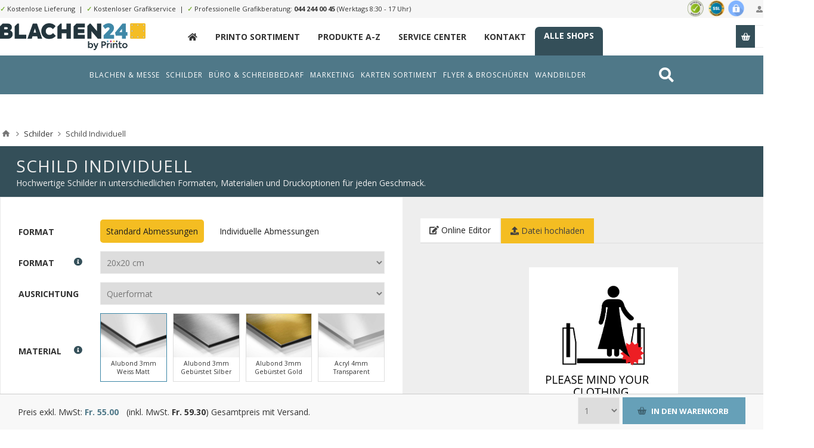

--- FILE ---
content_type: text/html; charset=utf-8
request_url: https://blachen24.ch/schilder-ih?pa4=4499&pa14=4471&pa7=4485&pa13=4489&pa25=4493&pa66=4518&pa53=8902&pa54=isindivtrueindivW30indivH20&pa19=&sku=IH_SIGN&istpl=1&lid=8904
body_size: 59561
content:
<!DOCTYPE html><html lang=de class="html-product-details-page product-detail-6680"><head><title>printo.ch. Schild Individuell</title><meta charset=UTF-8><meta name=description content="Hochwertige Schilder in unterschiedlichen Formaten, Materialien und Druckoptionen für jeden Geschmack."><meta name=keywords content="online druckerei web schweizer druckerei"><meta name=generator content=nopCommerce><meta name=viewport content="width=device-width, initial-scale=1.0, user-scalable=0, minimum-scale=1.0, maximum-scale=1.0"><link rel=preconnect href=https://fonts.gstatic.com><link href="https://fonts.googleapis.com/css2?family=Lato:wght@300;400;700&amp;family=Open+Sans:wght@300;400;700&amp;display=swap" rel=stylesheet><meta property=og:type content=product><meta property=og:title content="Schild Individuell"><meta property=og:description content="Hochwertige Schilder in unterschiedlichen Formaten, Materialien und Druckoptionen für jeden Geschmack."><meta property=og:image content=https://s3.eu-central-1.amazonaws.com/alstar.printo/pictures/thumbs/0031652_schild-individuell_550.png><meta property=og:image:url content=https://s3.eu-central-1.amazonaws.com/alstar.printo/pictures/thumbs/0031652_schild-individuell_550.png><meta property=og:url content=https://blachen24.ch/schilder-ih><meta property=og:site_name content=printo.ch><meta property=twitter:card content=summary><meta property=twitter:site content=printo.ch><meta property=twitter:title content="Schild Individuell"><meta property=twitter:description content="Hochwertige Schilder in unterschiedlichen Formaten, Materialien und Druckoptionen für jeden Geschmack."><meta property=twitter:image content=https://s3.eu-central-1.amazonaws.com/alstar.printo/pictures/thumbs/0031652_schild-individuell_550.png><meta property=twitter:url content=https://blachen24.ch/schilder-ih><style>.product-details-page .full-description{display:none}.product-details-page .ui-tabs .full-description{display:block}.product-details-page .tabhead-full-description{display:none}.product-details-page .product-specs-box{display:none}.product-details-page .ui-tabs .product-specs-box{display:block}.product-details-page .ui-tabs .product-specs-box .title{display:none}</style><script async src="https://www.googletagmanager.com/gtag/js?id=UA-111268404-18"></script><script>function gtag(){dataLayer.push(arguments)}window.dataLayer=window.dataLayer||[];gtag("js",new Date);gtag("config","UA-111268404-18")</script><link href=/Themes/Pavilion/Content/css/styles.css rel=stylesheet><link href=/Themes/Pavilion/Content/css/tables.css rel=stylesheet><link href=/Themes/Pavilion/Content/css/mobile-only.css rel=stylesheet><link href=/Themes/Pavilion/Content/css/480.css rel=stylesheet><link href=/Themes/Pavilion/Content/css/768.css rel=stylesheet><link href=/Themes/Pavilion/Content/css/1000.css rel=stylesheet><link href=/Themes/Pavilion/Content/css/1280.css rel=stylesheet><link href=/Plugins/SevenSpikes.Core/Styles/perfect-scrollbar.min.css rel=stylesheet><link href=/Themes/Pavilion/Content/bootstrap.grid.min.css rel=stylesheet><link href=/Themes/Pavilion/Content/fa/css/all.min.css rel=stylesheet><link href=/lib/magnific-popup/magnific-popup.css rel=stylesheet><link href=/Plugins/SevenSpikes.Nop.Plugins.NopQuickTabs/Themes/Pavilion/Content/QuickTabs.css rel=stylesheet><link href=/Plugins/SevenSpikes.Nop.Plugins.JCarousel/Styles/slick.css rel=stylesheet><link href=/Plugins/SevenSpikes.Nop.Plugins.JCarousel/Themes/Pavilion/Content/JCarousel.css rel=stylesheet><link href=/Plugins/SevenSpikes.Nop.Plugins.MegaMenu/Themes/Pavilion/Content/MegaMenu.css rel=stylesheet><link href=/Plugins/SevenSpikes.Nop.Plugins.ProductRibbons/Styles/Ribbons.common.css rel=stylesheet><link href=/Plugins/SevenSpikes.Nop.Plugins.ProductRibbons/Themes/Pavilion/Content/Ribbons.css rel=stylesheet><link href="/Themes/Pavilion/Content/ext.css?ts=639042048000000000" rel=stylesheet><link href=/Themes/Pavilion/Content/ext-v2.css rel=stylesheet><link href="/Themes/Pavilion/Content/css/theme.custom-1.css?v=21" rel=stylesheet><link rel=apple-touch-icon sizes=180x180 href=/icons/icons_0/apple-touch-icon.png><link rel=icon type=image/png sizes=32x32 href=/icons/icons_0/favicon-32x32.png><link rel=icon type=image/png sizes=192x192 href=/icons/icons_0/android-chrome-192x192.png><link rel=icon type=image/png sizes=16x16 href=/icons/icons_0/favicon-16x16.png><link rel=manifest href=/icons/icons_0/site.webmanifest><link rel=mask-icon href=/icons/icons_0/safari-pinned-tab.svg color=#5bbad5><link rel="shortcut icon" href=/icons/icons_0/favicon.ico><meta name=msapplication-TileColor content=#2d89ef><meta name=msapplication-TileImage content=/icons/icons_0/mstile-144x144.png><meta name=msapplication-config content=/icons/icons_0/browserconfig.xml><meta name=theme-color content=#ffffff><body class="notAndroid23 product-details-page-body"><div class=ajax-loading-block-window style=display:none></div><div id=dialog-notifications-success title=Benachrichtigung style=display:none></div><div id=dialog-notifications-error title=Fehler style=display:none></div><div id=dialog-notifications-warning title=Warnung style=display:none></div><div id=bar-notification class=bar-notification-container data-close=Schließen></div><!--[if lte IE 8]><div style=clear:both;height:59px;text-align:center;position:relative><a href=http://www.microsoft.com/windows/internet-explorer/default.aspx target=_blank> <img src=/Themes/Pavilion/Content/img/ie_warning.jpg height=42 width=820 alt="You are using an outdated browser. For a faster, safer browsing experience, upgrade for free today."> </a></div><![endif]--><div class="master-wrapper-page store-1"><div class=header><div class=header-title><div class=center><span class="fa fa-gift"></span>&nbsp;&nbsp;&nbsp;"Roll Up" Wochen bis zum 31. Juli 2021. <strong>20% Rabatt auf alle Rollups</strong>. <a href=/monatsaktion>Zur Monatsaktion &raquo;</a></div></div><div class=header-upper><div class=center><div class=header-links-wrapper><label>Mein Konto</label><div class=header-links><ul><li><a href="/register7?returnUrl=%2Fschilder-ih%3Fpa4%3D4499%26pa14%3D4471%26pa7%3D4485%26pa13%3D4489%26pa25%3D4493%26pa66%3D4518%26pa53%3D8902%26pa54%3DisindivtrueindivW30indivH20%26pa19%3D%26sku%3DIH_SIGN%26istpl%3D1%26lid%3D8904" class=ico-register>Registrierung</a><li><a href="/login7?returnUrl=%2Fschilder-ih%3Fpa4%3D4499%26pa14%3D4471%26pa7%3D4485%26pa13%3D4489%26pa25%3D4493%26pa66%3D4518%26pa53%3D8902%26pa54%3DisindivtrueindivW30indivH20%26pa19%3D%26sku%3DIH_SIGN%26istpl%3D1%26lid%3D8904" class=ico-login data-loginurl=/login7>Anmelden</a><li><a href=/wishlist class=ico-wishlist> <span class=wishlist-label>Wunschliste</span> <span class=wishlist-qty>(0)</span> </a></ul></div></div><div class=header-trust><img src=/themes/pavilion/shop-siegel.png></div><div class=header-upper-content><span>✓</span> Kostenlose Lieferung&nbsp;&nbsp;|&nbsp;&nbsp;<span>✓</span> Kostenloser Grafikservice&nbsp;&nbsp;|&nbsp;&nbsp;<span>✓</span> Professionelle Grafikberatung: <a href="tel:044 244 00 45">044 244 00 45</a> (Werktags 8:30 - 17 Uhr)</div></div></div><div class=header-middle><div class=center><div class=header-logo><a href="/" class=logo> <img alt=printo.ch src=/themes/pavilion/logo-blachenbyprinto.png> </a></div><div class=header-menu-parent><div class="header-menu categories-in-side-panel"><div class=close-menu><span>Close</span></div><ul class="mega-menu main-menu-printo" data-isrtlenabled=false data-enableclickfordropdown=false><li class=navitem-home><a href="/" title=_><span> _</span></a><li class=__root-category-items><a href=/printo-produkte-a-z title="Printo Sortiment"><span> Printo Sortiment</span></a><li class=__root-category-items><a href=/printo/allproducts title="Produkte A-Z"><span> Produkte A-Z</span></a><li class=hidden><a href=/monatsaktion title=Monatsaktion><span> Monatsaktion</span></a><li><a href=/service-center title="Service Center"><span> Service Center</span></a><li><a href=/contactus title=Kontakt><span> Kontakt</span></a><li class=header-link-xmarketing><a href=/unsere-shops title="Alle Shops"><span> Alle Shops</span></a></ul><div class=menu-title><span>Menu</span></div><ul class="mega-menu-responsive main-menu-printo"><li class=navitem-home><a href="/" title=_><span> _</span></a><li class=__root-category-items><a href=/printo-produkte-a-z title="Printo Sortiment"><span> Printo Sortiment</span></a><li class=__root-category-items><a href=/printo/allproducts title="Produkte A-Z"><span> Produkte A-Z</span></a><li class=hidden><a href=/monatsaktion title=Monatsaktion><span> Monatsaktion</span></a><li><a href=/service-center title="Service Center"><span> Service Center</span></a><li><a href=/contactus title=Kontakt><span> Kontakt</span></a><li class=header-link-xmarketing><a href=/unsere-shops title="Alle Shops"><span> Alle Shops</span></a></ul></div></div><div class=flyout-cart-wrapper id=flyout-cart><a href=/cart class=cart-trigger> <span class=cart-qty>(0)</span> <span class=cart-label>Stk.</span> </a><div class=flyout-cart><div class=mini-shopping-cart><div class=count>Sie haben keine Artikel im Warenkorb.</div></div></div></div></div></div><div class="abdmenu abdmenu2"><div class=wrapper><div class=search style=float:right><a href=/search><i class="fas fa-search"></i></a></div><ul class="mega-menu abd" data-enableclickfordropdown=false><li class=has-sublist data-leid=920a99a8-d189-4263-bca8-95a2ac086db9><a href=/printo-banner-und-roll-ups class=with-subcategories><span> Blachen &amp; Messe</span></a><div class=plus-button></div><div class=sublist-wrap><ul class=sublist><li class=has-sublist data-leid=8f2befe2-8503-4612-98c4-c32d9da4a698><a href=/blachen-planen class=with-subcategories><span> Blachen / Plane</span></a><div class=plus-button></div><div class=sublist-wrap><ul class=sublist><li data-leid=d0b679cd-8063-4e5e-a1c4-0b98395353ce><a href=/mess-banner-hochformat-hohlsaum><span> Blachen Netz Quer</span></a><li data-leid=b169bc08-ea23-4e7c-bc16-e837e935d76f><a href=/pvc-banner-2><span> Blachen PVC Quer</span></a><li data-leid=70fa96bd-72ad-4c60-b354-478be84a5e2c><a href=/mesh-banner-querformat-saum-rundum-ösen-in-den-ecken><span> Blachen Netz Hoch</span></a><li data-leid=e185a49d-fe5d-4efb-92b0-b5f9a21711ea><a href=/pvc-banner-hochformat-hohlsaum><span> Blachen PVC Hoch</span></a><li data-leid=d4b689d2-91e6-4ef4-8dd4-08c6db1127d9><a href=/banner-vorlagen><span> Blachen Vorlagen</span></a><li data-leid=1cd673c8-5666-47fb-bfca-e312f8f8d1d7><a href=/mess-banner-hochformat-hohlsaum#upload><span> Blachen Upload</span></a><li class=em data-leid=58ecf933-47bd-43a2-96fc-221b7a4c4a75><a href=/blachen-planen><span> Alle Blachen</span></a></ul></div><li class=has-sublist data-leid=96625b79-d376-4e21-9a75-6c813002f779><a href=/hissfahnen-2 class=with-subcategories><span> Hissfahnen</span></a><div class=plus-button></div><div class=sublist-wrap><ul class=sublist><li data-leid=6d631ec8-7089-4eb9-a4a2-4946119b9c4b><a href=/hissfahnen-mit-ausleger><span> Hissfahnen Gr&#xF6;sse S</span></a><li data-leid=7fb8bebe-4c4b-41ac-9df8-86844026dbe2><a href=/hissfahnen-mit-auslegerhohlsaum-oben-karabiner-links><span> Hissfahnen Gr&#xF6;sse M</span></a><li data-leid=42591910-1457-4c96-a78b-3587d8a931ad><a href=/hissfahnen-ohne-ausleger-fahnenstoff-ösen-links><span> Hissfahnen Gr&#xF6;sse L</span></a><li data-leid=4f5c4af0-195c-4e4e-b15d-901c92102de9><a href=/hissfahnen-ohne-ausleger-lochfilet-ösen-links><span> Hissfahnen Gr&#xF6;sse XL</span></a><li data-leid=97af501e-894c-4eed-a9bf-296ef32ddf30><a href=/hissfahnen-vorlagen><span> Hissfahnen Vorlagen</span></a><li data-leid=a26bd261-1db0-46cb-a3dd-c199b9404e6a><a href=/hissfahnen-mit-ausleger#upload><span> Hissfahnen Upload</span></a><li class=em data-leid=c501678c-2272-4047-8d4e-25606b3fd029><a href=/hissfahnen-2><span> Alle Hissfahnen</span></a></ul></div><li class=has-sublist data-leid=c11b4d1b-2c61-4e4c-a27c-4e59900c9d6e><a href=/messew%C3%A4nde-2 class=with-subcategories><span> Messew&#xE4;nde</span></a><div class=plus-button></div><div class=sublist-wrap><ul class=sublist><li data-leid=a2a7d720-eec3-410c-a310-e787c023538b><a href=/messewand-9-teilig><span> Messew&#xE4;nde Textil 9-Teilig</span></a><li data-leid=ea02f965-9b0f-4a40-a8c2-e19dbe5dd77e><a href=/messewand-12-teilig><span> Messew&#xE4;nde Textil 12-Teilig</span></a><li data-leid=f7984c19-52b4-4c5b-b786-b27446906b61><a href=/messewand-9-teilig-pvc><span> Messew&#xE4;nde PVC 9-Teilig</span></a><li data-leid=c7911c93-2260-4f43-bd5c-61113fd4c8c0><a href=/messewand-12-teilig-pvc><span> Messew&#xE4;nde PVC 12-Teilig</span></a><li data-leid=e73b7b35-13b1-4c8a-b063-2eddb7e0cb8d><a href=/messewände-vorlagen><span> Messew&#xE4;nde Vorlagen</span></a><li data-leid=3c4fa779-627b-406e-9c3d-cd72b9e51460><a href=/messewand-9-teilig#upload><span> Messew&#xE4;nde Upload</span></a><li class=em data-leid=fdeacb64-de3b-4c5a-b861-1973b988f190><a href=/messewände-2><span> Alle Messew&#xE4;nde</span></a></ul></div><li class=has-sublist data-leid=9d446eb9-8d12-41f7-8daf-048ccef034ba><a href=/messetheken-w%C3%A4nde class=with-subcategories><span> Messetheken</span></a><div class=plus-button></div><div class=sublist-wrap><ul class=sublist><li data-leid=7ffef6f0-8ecb-4ed6-9c98-0e06959060f8><a href=/messetheken-textil><span> Messetheken Textil</span></a><li data-leid=1aabd5bf-1b2e-42ee-8abf-c70181e63377><a href=/messetheken-pvc><span> Messetheken PVC</span></a><li data-leid=cdb10d37-1099-4515-856c-7e83ad18dc21><a href=/messetheken-vorlagen><span> Messetheken Vorlagen</span></a><li data-leid=8be04fc3-b264-4556-80fa-2b9bb669722a><a href=/messetheken-textil#upload><span> Messetheken Upload</span></a><li data-leid=a978577f-5d52-47e8-b6a9-ea0154d511d8><a href="/messetheken?pa4=3721&amp;pa5=3723&amp;pa6=3724&amp;pa7=3725&amp;pa13=3727&amp;pa53=3935&amp;pa19=&amp;sku=SA_637398379946626371&amp;istpl=1&amp;lid=3938"><span> Messetheken SALE</span></a><li data-leid=1b3f1d66-5d03-44c3-8fcd-3693d0b35fa2><a href="/messetheken?pa4=3721&amp;pa5=3723&amp;pa6=3724&amp;pa7=3725&amp;pa13=3727&amp;pa53=3093&amp;pa19=&amp;sku=SA_637398379946626371&amp;istpl=1&amp;lid=3929"><span> Messetheken Abstrakt</span></a><li class=em data-leid=9c6d0f43-0c9e-42f1-b771-e17851b737a4><a href=/messetheken-wände><span> Alle Messetheken</span></a></ul></div><li class=has-sublist data-leid=b5dea944-b67c-4235-a925-b374d6453ea2><a href=/roll-ups-banner class=with-subcategories><span> Roll Ups</span></a><div class=plus-button></div><div class=sublist-wrap><ul class=sublist><li data-leid=6d853152-7029-4191-ac8f-f1a8496d465c><a href=/roll-up-discount><span> Roll Ups Discount</span></a><li data-leid=b728e536-e237-49e1-9bd3-5b883af55b57><a href=/rollup-classics><span> Roll Ups Classic</span></a><li data-leid=118ecbab-653a-4e49-a045-49b0a64b2cb0><a href=/Roll-Ups_Comfort><span> Roll Ups Comfort</span></a><li data-leid=0f305f87-4c3b-4385-9b51-b7cb3c048f3d><a href=/roll-up-outdoor-2><span> Roll Ups Outdoor</span></a><li data-leid=c3f1380f-1d1c-49d8-a9dd-b3c451d6baec><a href=/roll-ups-vorlagen><span> Roll Ups Vorlagen</span></a><li data-leid=29272416-0788-4ba2-9a2d-ff86b51f4b74><a href=/roll-up-discount#upload><span> Roll Upload</span></a><li class=em data-leid=769c1904-5866-4532-98cb-0194bfe0bb20><a href=/roll-ups-banner><span> Alle Roll Ups</span></a></ul></div><li class=has-sublist data-leid=4d1d7d19-146f-42b5-a5b5-42bca971b814><a href=/banner-2 class=with-subcategories><span> X-/L-Banner (Steller)</span></a><div class=plus-button></div><div class=sublist-wrap><ul class=sublist><li data-leid=693dcc5d-ee1d-4816-b95f-6b6a2e215508><a href=/x-banner><span> X-Banner</span></a><li data-leid=fdc794aa-070c-4453-963a-5d456f320819><a href=/l-banner><span> L-Banner</span></a><li data-leid=1feaf7ac-fc2a-4db3-ba35-f5909571288c><a href=/x-banner-mini><span> X-Banner Mini</span></a><li data-leid=58768316-c72d-42b7-bcaf-90c636a49bd0><a href=/banner-ohne-system-2><span> Banner ohne System</span></a><li data-leid=ca6836f0-2907-4fd9-8529-453c142547c1><a href=/x-l-banner-vorlagen><span> X-/L-Banner Vorlagen</span></a><li data-leid=a0b458ab-2c38-406c-854c-ca88f31f1460><a href=/x-banner#upload><span> X-/L-Banner Upload</span></a><li class=em data-leid=db44e598-f4da-4f95-8db2-d02df034b111><a href=/banner-2><span> Alle X-/L-Banner</span></a></ul></div><li class=has-sublist data-leid=76d3bba4-8fa0-4959-8744-17d6f0f02516><a href=/stoffbanner-2 class=with-subcategories><span> Stoffbanner</span></a><div class=plus-button></div><div class=sublist-wrap><ul class=sublist><li data-leid=91c9bef7-792c-4c83-a933-2a5fb6a6ab6d><a href=/fannenstoff><span> Stoffbanner Fahnenstoff</span></a><li data-leid=fac085de-6830-4ce4-bfbc-678ae4cc05ab><a href=/stoffbanner-blockoutstoff><span> Stoffbanner Blockout</span></a><li data-leid=4f79b979-e861-4890-8404-34f80870d77d><a href=/stoffbanner-displaystoff><span> Stoffbanner Display</span></a><li data-leid=c7ba490a-7862-46e9-a50c-6ef20cd7eb68><a href=/stoffbanner-polyester><span> Stoffbanner Polyester</span></a><li data-leid=d12e56f6-a1c6-4ed2-80e0-802d83f4eeaa><a href=/stoffbanner-vorlagen><span> Stoffbanner Vorlagen</span></a><li data-leid=3eebdfc2-54be-4adc-8f70-b2309c2bf102><a href=/fannenstoff#upload><span> Stoffbanner Upload</span></a><li class=em data-leid=4fdd8bb6-4423-4e0b-91a5-a67ee0203e55><a href=/stoffbanner-2><span> Alle Schreibbl&#xF6;cke</span></a></ul></div><li class=has-sublist data-leid=651af86c-1036-49cd-9abb-56692d60f5a5><a href=/textilspannrahmen-2 class=with-subcategories><span> Textilspannrahmen</span></a><div class=plus-button></div><div class=sublist-wrap><ul class=sublist><li data-leid=b54144cb-d70d-4263-b056-3f70c013b088><a href=/textilspannrahmen-exkl-aluminiumrahmen><span> Spannrahmen Nur Druck</span></a><li data-leid=f29ab535-0d21-4776-b8e4-8c22d95eeca4><a href=/textilspannrahmen-standard><span> Spannrahmen Standard </span></a><li data-leid=067057f3-f69b-4eb9-9133-199e40e0fd30><a href=/textilspannrahmen-15-cm><span> Spannrahmen Breit</span></a><li data-leid=6c7e2da3-b050-422c-a49c-6ee40e792c2e><a href=/textilspannrahmen-15-cm><span> Spannrahmen Schmal</span></a><li data-leid=c0e97883-38dd-456c-b7ac-35e48a509d9f><a href=/textilspannrahmen-vorlagen><span> Spannrahmen Vorlagen</span></a><li data-leid=9443885f-464c-4240-afa9-e8385624df68><a href=/textilspannrahmen#upload><span> Spannrahmen Upload</span></a><li class=em data-leid=99ed905d-495d-48c4-9703-e00d14fd0681><a href=/textilspannrahmen-2><span> Alle Spannrahmen</span></a></ul></div></ul></div><li class=has-sublist data-leid=493261c0-4c28-4c6e-984b-862f00628095><a href=/schild-ihc class=with-subcategories><span> Schilder</span></a><div class=plus-button></div><div class=sublist-wrap><ul class=sublist><li class=has-sublist data-leid=bf449e8c-7532-407e-b4ca-9a96aa22437c><a href=/schilder-firmenschilder class=with-subcategories><span> Firmen Schilder</span></a><div class=plus-button></div><div class=sublist-wrap><ul class=sublist><li data-leid=2cd685ea-21d9-4a91-be04-e28d8d8b1247><a href="/firmenschilder-ihc-vorlagen#/specFilters=11m!#-!49&amp;pageSize=99999&amp;orderBy=10&amp;pageNumber=1"><span> Firmen Schilder Quer</span></a><li data-leid=31648aa7-a6d3-4044-8e4f-fd49cc5deeec><a href="/firmenschilder-ihc-vorlagen#/specFilters=11m!#-!42&amp;pageSize=99999&amp;orderBy=10&amp;pageNumber=1"><span> Firmen Schilder Hoch </span></a><li data-leid=12175f88-4663-4cbd-a410-9a2a9cae6038><a href="/firmenschilder-ihc-vorlagen#/specFilters=11m!#-!43&amp;pageSize=99999&amp;orderBy=10&amp;pageNumber=1"><span> Firmen Schilder Quadratisch </span></a><li data-leid=bcc251ab-5ce5-4095-810d-2174b0ebe5d8><a href="/firmenschilder-ihc-vorlagen#/specFilters=11m!#-!56&amp;pageSize=99999&amp;orderBy=10&amp;pageNumber=1"><span> Firmen Schilder Lang</span></a><li data-leid=74da421d-812b-4523-91b6-345a09e8dee6><a href=/firmenschilder-ihc-vorlagen><span> Firmen Schilder Vorlagen</span></a><li data-leid=d7270c5a-70fe-48ca-92aa-32bde528b39b><a href=/schilder-ih#upload><span> Firmen Schilder Upload</span></a><li class=em data-leid=8f1de312-1906-4493-89c3-8a9547f4f8f2><a href=/schilder-firmenschilder><span> Alle Firmen Schilder</span></a></ul></div><li class=has-sublist data-leid=63377385-5427-4959-b211-9707284c4b20><a href=/schilder-oreintierungsschilder class=with-subcategories><span> Orientierung Schilder</span></a><div class=plus-button></div><div class=sublist-wrap><ul class=sublist><li data-leid=fa74a4b0-8c7e-40b1-a757-2afde420cb1f><a href="/hinweisschilder-vorlagen#/specFilters=11m!#-!49&amp;pageSize=99999&amp;orderBy=10&amp;pageNumber=1"><span> Orientierung Schilder Quer</span></a><li data-leid=154858cb-167b-4edd-a13c-213f3ae672e8><a href="/hinweisschilder-vorlagen#/specFilters=11m!#-!42&amp;pageSize=99999&amp;orderBy=10&amp;pageNumber=1"><span> Orientierung Schilder Hoch </span></a><li data-leid=5b93c930-a8d4-475c-af71-6784416dff8c><a href="/hinweisschilder-vorlagen#/specFilters=11m!#-!43&amp;pageSize=99999&amp;orderBy=10&amp;pageNumber=1"><span> Orientierung Schilder Quadratisch </span></a><li data-leid=01f31984-d277-42b2-a794-dada900b55eb><a href="/hinweisschilder-vorlagen#/specFilters=11m!#-!56&amp;pageSize=99999&amp;orderBy=10&amp;pageNumber=1"><span> Orientierung Schilder Lang</span></a><li data-leid=c68820bc-b6b1-44cd-9c8b-4a1f22f75ef2><a href=/hinweisschilder-vorlagen><span> Orientierung Schilder Vorlagen</span></a><li data-leid=0024cd6b-8aaf-4ff4-b3a4-fb59809722d3><a href=/schilder-ih#upload><span> Orientierung Schilder Upload</span></a><li class=em data-leid=a586416f-b398-4776-b7dd-63b106717ed5><a href=/schilder-oreintierungsschilder><span> Alle Orientierung Schilder</span></a></ul></div><li class=has-sublist data-leid=ec7830c0-dfce-4b32-8dc7-77ba2bcf8fe7><a href=/schilder-parkplatzschilder class=with-subcategories><span> Parkplatz Schilder</span></a><div class=plus-button></div><div class=sublist-wrap><ul class=sublist><li data-leid=be43d505-ae95-4bc6-ba7f-d210d6afe2db><a href="/parkplatzschilder-ihc-vorlagen#/specFilters=10m!#-!50"><span> Parkplatz Schilder Parkplatz</span></a><li data-leid=c6847523-bc8e-41bc-9a74-364309960037><a href="/parkplatzschilder-ihc-vorlagen#/specFilters=10m!#-!51"><span> Parkplatz Schilder Parkverbot</span></a><li data-leid=51a744ed-6341-4555-ad6f-f5655ec53e91><a href="/parkplatzschilder-ihc-vorlagen#/specFilters=10m!#-!52"><span> Parkplatz Schilder Halteverbot</span></a><li data-leid=6ca5d65c-d35a-4d67-8063-aed181d28467><a href="/parkplatzschilder-ihc-vorlagen#/specFilters=10m!#-!53"><span> Parkplatz Schilder Hinweis</span></a><li data-leid=e31a673e-68f4-439e-b3da-a7df81411efe><a href=/parkplatzschilder-ihc-vorlagen><span> Parkplatz Schilder Vorlagen</span></a><li data-leid=f1c81363-c18f-4734-8e3a-f2a21daebe19><a href=/schilder-ih#upload><span> Parkplatz Schilder Upload</span></a><li class=em data-leid=40303a17-ee59-461c-874f-6a41da2d0e81><a href=/schilder-parkplatzschilder><span> Alle Parkplatz Schilder</span></a></ul></div><li class=has-sublist data-leid=c5c656fd-cf65-4edd-bc32-0223ffd3c592><a href=/schilder-sicherheitsschilder class=with-subcategories><span> Sicherheit Schilder</span></a><div class=plus-button></div><div class=sublist-wrap><ul class=sublist><li data-leid=c13d3aaf-9d07-41ec-a393-73fd5e777a27><a href="/sicherheitsschilder-ihc-vorlagen#/specFilters=10m!#-!57"><span> Sicherheit Schilder Rettung</span></a><li data-leid=4f26fb75-b5f4-434f-a77e-19d15752978a><a href="/sicherheitsschilder-ihc-vorlagen#/specFilters=10m!#-!58"><span> Sicherheit Schilder Brandschutz</span></a><li data-leid=666511c5-29ee-42e0-acd9-47a4e5f784f7><a href="/sicherheitsschilder-ihc-vorlagen#/specFilters=10m!#-!59"><span> Sicherheit Schilder Gebot</span></a><li data-leid=54b2ee58-442d-43c5-8add-c57654299111><a href="/sicherheitsschilder-ihc-vorlagen#/specFilters=10m!#-!60"><span> Sicherheit Schilder Verbot</span></a><li data-leid=5db42aab-1263-4519-ad2b-e753de8acc17><a href=/sicherheitsschilder-ihc-vorlagen><span> Sicherheit Schilder Vorlagen</span></a><li data-leid=3853a9a5-feae-4911-bf1c-6ba11d38ab92><a href=/schilder-ih#upload><span> Sicherheit Schilder Upload</span></a><li class=em data-leid=161b07e0-85e8-4f3b-9fe1-768d2eb0005a><a href=/schilder-sicherheitsschilder><span> Alle Sicherheit Schilder</span></a></ul></div><li class=has-sublist data-leid=68e95c5e-bb39-4e84-84df-051c3680eca6><a href=/hinweisschilder-ihc class=with-subcategories><span> Piktogramm Schilder</span></a><div class=plus-button></div><div class=sublist-wrap><ul class=sublist><li data-leid=91309230-b7a1-4d37-b882-59ef4187fadc><a href="/orientierungsschilder-ihc-vorlagen#/specFilters=10m!#-!62"><span> Piktogramm Schilder Toiletten</span></a><li data-leid=7f1891b4-ae7d-4947-87ce-04e75ea542b6><a href="/orientierungsschilder-ihc-vorlagen#/specFilters=10m!#-!65"><span> Piktogramm Schilder Lift u. Treppen</span></a><li data-leid=728e898f-5cba-4394-8d9a-566bd9141a1f><a href="/orientierungsschilder-ihc-vorlagen#/specFilters=10m!#-!66"><span> Piktogramm Schilder Pfeile</span></a><li data-leid=bb15e327-25bb-4054-b5f9-c1cd51bb7910><a href="/orientierungsschilder-ihc-vorlagen#/specFilters=10m!#-!64"><span> Piktogramm Schilder Hotel u. Restaurant</span></a><li data-leid=5835e92d-025b-49d0-b04c-d8ca56a4aeb0><a href=/orientierungsschilder-ihc-vorlagen><span> Piktogramm Schilder Vorlagen</span></a><li data-leid=c4f4f577-2e56-44cb-b346-f9aee933fe03><a href=/schilder-ih#upload><span> Piktogramm Schilder Upload</span></a><li class=em data-leid=112ab9d9-8fbe-4514-b422-64db1a59e17a><a href=/hinweisschilder-ihc><span> Alle Piktogramm Schilder</span></a></ul></div><li class=has-sublist data-leid=590225a3-cafb-497f-8c8f-6d1e489c088f><a href=/schilder-oeffnungszeitenschilder class=with-subcategories><span> &#xD6;ffnungszeiten Schilder</span></a><div class=plus-button></div><div class=sublist-wrap><ul class=sublist><li data-leid=278847a3-cf18-4071-88d1-0e8bebfe2f5d><a href="/öffnungszeiten-ihc-vorlagen#/specFilters=11m!#-!49"><span> &#xD6;ffnungszeiten Schilder Quer</span></a><li data-leid=b3940756-f911-4734-9cd3-1e90989883b8><a href="/öffnungszeiten-ihc-vorlagen#/specFilters=11m!#-!42"><span> &#xD6;ffnungszeiten Schilder Hoch</span></a><li data-leid=dc364379-580c-45d2-88a2-1252ff0836c9><a href="/öffnungszeiten-ihc-vorlagen#/specFilters=11m!#-!43"><span> &#xD6;ffnungszeiten Schilder Quadratisch</span></a><li data-leid=2ba8f57d-4d87-48a4-95db-9135e2382e7b><a href="/öffnungszeiten-ihc-vorlagen#/specFilters=11m!#-!56"><span> &#xD6;ffnungszeiten Schilder Lang</span></a><li data-leid=17b05299-8e62-430d-8d39-320f7b645ef7><a href=/öffnungszeiten-ihc-vorlagen><span> &#xD6;ffnungszeiten Schilder Vorlagen</span></a><li data-leid=3b5698e2-513c-49f0-9e28-d2a6d8a35528><a href=/schilder-ih#upload><span> &#xD6;ffnungszeiten Schilder Upload</span></a><li class=em data-leid=1fee1a46-33e8-4468-a164-7c2e6d3cb646><a href=/schilder-oeffnungszeitenschilder><span> Alle &#xD6;ffnungszeiten Schilder</span></a></ul></div><li class=has-sublist data-leid=0864e0ae-483a-4bda-9379-680572e15fd5><a href=/schilder-fun-deko-schilder class=with-subcategories><span> Deko Schilder</span></a><div class=plus-button></div><div class=sublist-wrap><ul class=sublist><li data-leid=86f35d68-2e60-4d93-bc86-2fbf101a9f20><a href="/fun-und-dekoschilder-ihc-vorlagen#/specFilters=10m!#-!68"><span> Deko Schilder Achtung Kinder</span></a><li data-leid=39c3f261-66f3-4269-9735-fee93d53043a><a href="/fun-und-dekoschilder-ihc-vorlagen#/specFilters=10m!#-!69"><span> Deko Schilder Achtung Hund</span></a><li data-leid=e27b642d-b80b-4435-a091-7115fd63adcd><a href="/fun-und-dekoschilder-ihc-vorlagen#/specFilters=10m!#-!70"><span> Deko Schilder Geburt</span></a><li data-leid=ed17a54d-5b77-4054-a6f0-690795d212c8><a href="/fun-und-dekoschilder-ihc-vorlagen#/specFilters=10m!#-!71"><span> Deko Schilder Zertifikat</span></a><li data-leid=5dfad48f-6d17-4016-8f32-41489921b521><a href=/fun-und-dekoschilder-ihc-vorlagen><span> Deko Schilder Vorlagen</span></a><li data-leid=af75f648-6427-4523-9048-c087fb18010d><a href=/schilder-ih#upload><span> Deko Schilder Upload</span></a><li class=em data-leid=ed544d8f-63c2-4497-861c-5a3d779e12ca><a href=/schilder-fun-deko-schilder><span> Alle Deko Schilder</span></a></ul></div><li class=has-sublist data-leid=05bb2cd7-47df-4674-8631-1e67cf110764><a href=/schilder-hausnummerschilder class=with-subcategories><span> Hausnummer Schilder</span></a><div class=plus-button></div><div class=sublist-wrap><ul class=sublist><li data-leid=5f1726a1-fd1d-44d8-b703-56e94fc82807><a href="/hausnummerschilder-ihc-vorlagen#/specFilters=11m!#-!49"><span> Hausnummer Schilder Quer</span></a><li data-leid=6b437e21-a87f-4891-971b-f645facacf15><a href="/hausnummerschilder-ihc-vorlagen#/specFilters=11m!#-!42"><span> Hausnummer Schilder Hoch</span></a><li data-leid=075185ce-19d2-44ed-a07d-c0e2a39a183a><a href="/hausnummerschilder-ihc-vorlagen#/specFilters=11m!#-!43"><span> Hausnummer Schilder Quadratisch</span></a><li data-leid=109a8190-e7a9-4689-baa3-f847d06aca37><a href="/hausnummerschilder-ihc-vorlagen#/specFilters=11m!#-!56"><span> Hausnummer Schilder Lang</span></a><li data-leid=b06aabfc-f11d-4e87-888c-a085eee16ec9><a href=/hausnummerschilder-ihc-vorlagen><span> Hausnummer Schilder Vorlagen</span></a><li data-leid=8cf70527-795f-4575-a4ad-8911a95776a6><a href=/schilder-ih#upload><span> Hausnummer Schilder Upload</span></a><li class=em data-leid=b1458a7d-a0fe-4093-8624-6ab14258ebe3><a href=/schilder-hausnummerschilder><span> Alle Warn Hausnummer</span></a></ul></div></ul></div><li class=has-sublist data-leid=bb11f0aa-9f0b-4325-9a6b-5db3125a7b13><a href=/printo-office-bedarf class=with-subcategories><span> B&#xFC;ro &amp; Schreibbedarf</span></a><div class=plus-button></div><div class=sublist-wrap><ul class=sublist><li class=has-sublist data-leid=5cf657fd-c8df-4d3a-9805-af6a2124e6fd><a href=/schreibbl%C3%B6cke-geleimt class=with-subcategories><span> Schreibbl&#xF6;cke</span></a><div class=plus-button></div><div class=sublist-wrap><ul class=sublist><li data-leid=5210f566-671b-42df-827b-c2d24c4a0c24><a href=/schreibblock-leimbindung-a4><span> Schreibbl&#xF6;cke DIN A4</span></a><li data-leid=b2f22e63-cb38-4ec1-bac7-556ceebf19e3><a href=/schreibblock-leimbindung-a5><span> Schreibbl&#xF6;cke DIN A5</span></a><li data-leid=9d598fdf-c893-4dc9-b279-bd138c50b35c><a href=/schreibblock-leimbindung-a6><span> Schreibbl&#xF6;cke DIN A6</span></a><li data-leid=fcf37386-f643-43be-bbe2-31e05ff8cf2e><a href=/schreibblock-leimbindung-a7><span> Schreibbl&#xF6;cke DIN A7</span></a><li data-leid=4e1e6c6f-bf8e-4a9f-bfdf-1b498f38e0bc><a href=/schreibblöcke-vorlagen><span> Schreibbl&#xF6;cke Vorlagen</span></a><li data-leid=cf50241b-b125-4941-9c50-a2e41881fa58><a href=/schreibblock-leimbindung-a4#upload><span> Schreibbl&#xF6;cke Upload</span></a><li class=em data-leid=e94da2df-efef-4011-89c7-023abc9b979b><a href=/schreibblöcke-geleimt><span> Alle Schreibbl&#xF6;cke</span></a></ul></div><li class=has-sublist data-leid=c35ab6a2-dfeb-4acc-8677-1f1d6c8f0cee><a href=/schreibbl%C3%B6cke-ringindung-0 class=with-subcategories><span> Ringbl&#xF6;cke</span></a><div class=plus-button></div><div class=sublist-wrap><ul class=sublist><li data-leid=183d0cdb-af99-4b69-8510-0ecc4470b1d5><a href=/ringblock-a4><span> Ringbl&#xF6;cke DIN A4</span></a><li data-leid=275bb062-cea5-4654-84f4-d6067fc9f208><a href=/ringblock-a5><span> Ringbl&#xF6;cke DIN A5</span></a><li data-leid=6c66c359-796d-4bb9-ac3a-7475e18bd353><a href=/ringblock-a6><span> Ringbl&#xF6;cke DIN A6</span></a><li data-leid=4979b755-ff79-4a58-b503-c4e95cbed605><a href=/ringblock-recycling><span> Ringbl&#xF6;cke Recycling</span></a><li data-leid=3f0ffe4c-6db8-4beb-8420-f4179474e619><a href=/schreibblöcke-ringbindung-vorlagen><span> Ringbl&#xF6;cke Vorlagen</span></a><li data-leid=7638f841-bc88-43df-afb7-8a1de90c65ac><a href=/ringblock-a5#upload><span> Ringbl&#xF6;cke Upload</span></a><li class=em data-leid=51019df9-abf1-46ba-a342-9cb2b8d1044f><a href=/schreibblöcke-ringindung-0><span> Alle Ringbl&#xF6;cke</span></a></ul></div><li class=has-sublist data-leid=be21b54d-8b63-4ea1-bd3f-88e2e060e13c><a href=/briefumschl%C3%A4ge-2 class=with-subcategories><span> Briefumschl&#xE4;ge</span></a><div class=plus-button></div><div class=sublist-wrap><ul class=sublist><li data-leid=4492d339-8c13-4769-b7b8-963f0c26408c><a href=/briefumschläge-din-c4><span> Briefumschl&#xE4;ge DIN C4</span></a><li data-leid=9f366490-c694-42f3-8049-27f4e41f35cc><a href=/briefumschläge-din-c5-fenster-links><span> Briefumschl&#xE4;ge DIN C5</span></a><li data-leid=618a175c-5626-419e-9b3e-1f685620b81f><a href=/Briefumschläge-DIN-CL><span> Briefumschl&#xE4;ge DIN CL</span></a><li data-leid=ec9fea54-4541-45cb-a3d8-70d5c5316d85><a href=/briefumschläge-mit-recyclingpapier><span> Briefumschl&#xE4;ge Recycling</span></a><li data-leid=78608d54-47ec-4245-a229-8e764769b966><a href=/briefumschlag-vorlagen><span> Briefumschl&#xE4;ge Vorlagen</span></a><li data-leid=90df6594-d9d1-439b-92ed-d01047aae6d4><a href=/briefumschläge-din-c5-fenster-links#upload><span> Briefumschl&#xE4;ge Upload</span></a><li class=em data-leid=2fc3ac5c-711c-47a7-a5b2-86d24318290a><a href=/briefumschläge-2><span> Alle Briefumschl&#xE4;ge</span></a></ul></div><li class=has-sublist data-leid=a92d701b-c1ee-4878-8603-6afabc64fb90><a href=/briefpapier-4 class=with-subcategories><span> Briefpapiere</span></a><div class=plus-button></div><div class=sublist-wrap><ul class=sublist><li data-leid=bf203d95-36a7-4ae7-b182-766786f27eb5><a href=/standard-briefpapier><span> Briefpapier DIN A4 Standard</span></a><li data-leid=61b7348d-72f1-444b-9d93-faf4c9783be8><a href=/briefpapier-Premium><span> Briefpapier DIN A4 Premium</span></a><li data-leid=b52b643e-96cb-4bb4-ab54-d11d40bf157f><a href=/standard-briefpapier-2-fach-gelocht-links><span> Briefpapier 2-fach gelocht</span></a><li data-leid=bcd96475-9398-4544-acc1-73601784174a><a href=/standard-briefpapier-4-fach-gelocht-links><span> Briefpapier 4-fach gelocht</span></a><li data-leid=9769964a-f9ed-4135-8e5b-9784815f1185><a href=/briefpapier-vorlagen><span> Briefpapier Vorlagen</span></a><li data-leid=5a9f6e87-5f87-439a-81fd-0679a42c7082><a href=/standard-briefpapier#upload><span> Briefpapier Upload Standard</span></a><li class=em data-leid=0ee340ef-933b-47a7-be85-91aa7c61bad0><a href=/briefpapier-4><span> Alle Briefpapiere</span></a></ul></div><li class=has-sublist data-leid=6d8c032a-0949-415f-a8de-0a32cc37bbe9><a href=/aufkleber-2 class=with-subcategories><span> Aufkleber</span></a><div class=plus-button></div><div class=sublist-wrap><ul class=sublist><li data-leid=6f06dd6e-6427-497e-a109-df71e6f8c361><a href=/aufkleber-standard><span> Aufkleber Standard</span></a><li data-leid=c4cc44ad-9158-450c-ae1d-67ee99d91ee6><a href=/outdoor-aufkleber><span> Aufkleber Outdoor</span></a><li data-leid=a3b62302-6d01-420f-91ad-e6e27bed55c3><a href=/indoor-aufkleber><span> Aufkleber Indoor</span></a><li data-leid=d9ce060b-2eb2-438a-ae5c-97f9de51b0be><a href=/beschreibbare-aufkleber><span> Aufkleber Beschreibbar</span></a><li data-leid=d726ec7c-0f4c-444a-9763-26c8376e9ed8><a href=/aufkleber-vorlagen><span> Aufkleber Vorlagen</span></a><li data-leid=ec9e7e77-5280-489f-b1d7-74ced7117afb><a href=/aufkleber-standard#upload><span> Aufkleber Upload</span></a><li class=em data-leid=ae8c52c9-7b13-40d9-99ab-9876c6e5310e><a href=/aufkleber-2><span> Alle Aufkleber</span></a></ul></div><li class=has-sublist data-leid=78099ef2-dec1-42e0-8bf2-32850e92d322><a href=/haftnotizen-ohne-umschlag-2 class=with-subcategories><span> Haftnotizen (Post-It)</span></a><div class=plus-button></div><div class=sublist-wrap><ul class=sublist><li data-leid=6ee81acd-67a0-4d87-bd25-6fdb10f3f943><a href=/haftnotizen-ohne-umschlag-72-72-50-blatt><span> Haftnotizen Standard</span></a><li data-leid=83738d8e-cff6-457e-8aec-412e23e0c46f><a href=/haftnotizen-100-blatt><span> Haftnotizen 100 Blatt</span></a><li data-leid=ae00229b-62f5-48a8-9eff-6e7011863354><a href=/haftnotizen-quer><span> Haftnotizen Quer</span></a><li data-leid=2e31e879-5b7f-44db-bb76-85a88c100004><a href=/haftnotizen-lang-2><span> Haftnotizen Lang</span></a><li data-leid=8ac73168-3b6e-4f41-ba84-5e0ac38cc4a6><a href=/haftnotizen-vorlagen><span> Haftnotizen Vorlagen</span></a><li data-leid=955b2aef-d81b-468e-98d8-e50f5c5d8a39><a href=/haftnotizen-ohne-umschlag-72-72-50-blatt#upload><span> Haftnotizen Upload</span></a><li class=em data-leid=1b964712-79ec-4953-90ee-5bd4075a16e3><a href=/haftnotizen-ohne-umschlag-2><span> Alle Haftnotizen</span></a></ul></div><li class=has-sublist data-leid=a6bccfe0-03d5-468e-a467-bac174a2ca8e><a href=/pr%C3%A4sentationsmappen-neu-2 class=with-subcategories><span> Pr&#xE4;sentationsmappen</span></a><div class=plus-button></div><div class=sublist-wrap><ul class=sublist><li data-leid=541069e2-7bfe-4fd8-b26c-523de22418f8><a href=/präsentationsmappen-standard><span> Mappen Standard</span></a><li data-leid=8a5f100f-2a0a-4fb7-8baf-b489c4a1bf78><a href=/mappen-mit-laschen-2-fach-mit-fenster><span> Mappen mit Fenster</span></a><li data-leid=9cdebc37-bc6c-4e2d-bd79-bd0a8eea005a><a href=/mappen-mit-laschen-3-fach-und-gummiband><span> Mappen mit Gummiband</span></a><li data-leid=291b1109-2eee-4cf0-8886-20ee63a6c3c0><a href=/mappen-mit-einstecktasche-und-abheftstreifen><span> Mappen mit Einstecktasche</span></a><li data-leid=966c7f2a-d1f7-475d-acd8-a7d43037ba2a><a href=/mappen-mit-einstecktasche-und-abheftstreifen><span> Mappen mit 5mm F&#xFC;llh&#xF6;he</span></a><li data-leid=1405c78f-39ff-452c-a76d-64cbb2a8356c><a href=/präsentationsmappen-standard#upload><span> Mappen Upload</span></a><li class=em data-leid=8ea581f1-0576-4e47-9d90-0a1b39a7478c><a href=/präsentationsmappen-neu-2><span> Alle Pr&#xE4;sentationsmappen</span></a></ul></div><li class=has-sublist data-leid=ca4026a2-b791-45dd-8deb-9cced13d6342><a href=/ordner-3 class=with-subcategories><span> Ordner</span></a><div class=plus-button></div><div class=sublist-wrap><ul class=sublist><li data-leid=3a2374fe-f78d-4bf9-b4ae-41e0ac501d97><a href=/ordner-mit-hebelmechanik-30-mm-glanz><span> Ordner Hebelmechanik</span></a><li data-leid=6ead19b9-cdbe-4889-927c-a4708f5d45ed><a href=/ordner-mit-kombimechanik-30-mm-2-ringe-matt><span> Ordner Kombimechanik</span></a><li data-leid=fa4d3383-e78f-4383-9ecf-5389328fc2cb><a href=/ordner-mit-kombimechanik-30-mm-2-ringe-glanz><span> Ordner Glanz</span></a><li data-leid=776b7e5e-2d8c-41bf-8a36-d6fcfef08a7d><a href=/ordner-mit-kombimechanik-40-mm-4-ringe-kratzfest-matt><span> Ordner Matt</span></a><li data-leid=8f9bc34e-4e7d-40a5-9a39-64d5ad966ceb><a href=/order-vorlagen><span> Ordner Vorlagen</span></a><li data-leid=354a53cb-4c72-4c6c-a7d1-4234da4f6510><a href=/ordner-mit-hebelmechanik-30-mm-glanz#upload><span> Ordner Upload</span></a><li class=em data-leid=177dd94a-5d8e-4a43-a353-6c9497f60b05><a href=/ordner-3><span> Alle Ordner</span></a></ul></div></ul></div><li class=has-sublist data-leid=e9cd44dc-b7cf-484a-bf22-16c989ed2357><a href=/printo-schilder-und-kleber class=with-subcategories><span> Marketing</span></a><div class=plus-button></div><div class=sublist-wrap><ul class=sublist><li class=has-sublist data-leid=b5aeb058-d940-46fa-b0ee-3be98acf8606><a href=/plakate-poster-2 class=with-subcategories><span> Plakate</span></a><div class=plus-button></div><div class=sublist-wrap><ul class=sublist><li data-leid=77b69fd3-6dc9-44fd-b592-e0cabdc3c951><a href=/plakate-din-a0-2><span> Plakate DIN AO</span></a><li data-leid=fcc09929-30f6-4f94-94c7-9224710071e6><a href=/plakate-din-a1-2><span> Plakate DIN A1</span></a><li data-leid=770277ef-f3aa-4dcb-86d7-6012237a3e52><a href=/plakate-din-a2-2><span> Plakate DIN A2</span></a><li data-leid=5b59502d-dbed-40a9-8632-1082fadc4183><a href=/plakate-mit-affichenpapier><span> Plakate DIN A3</span></a><li data-leid=dbf15ad1-871d-414c-95bc-dd57fefba448><a href=/plakate-vorlagen><span> Plakate Vorlagen</span></a><li data-leid=8d8d155d-71cc-4d1c-a02c-937abb8e252a><a href=/plakate-mit-affichenpapier#upload><span> Plakate Upload</span></a><li class=em data-leid=ffe14057-0ac1-40ab-8232-a55b150e3f78><a href=/plakate-poster-2><span> Alle Plakate</span></a></ul></div><li class=has-sublist data-leid=0f0dcbe5-770d-432e-82e5-43395a648b31><a href=/hohlkammerplakate-2 class=with-subcategories><span> Hohlkammerplakate</span></a><div class=plus-button></div><div class=sublist-wrap><ul class=sublist><li data-leid=c9f7d5c2-ea30-4bbd-b7a8-50b4946afe93><a href=/hohlkammerplakate-din-a2-hoch-1-seite-ohne-kabelbinder><span> Hohlkammerplakat DIN A2</span></a><li data-leid=0ed64fb0-e98a-4a1b-a0a0-86a5b91c3053><a href=/hohlkammerplakate-din-a1-hoch-1-seite-ohne-kabelbinder><span> Hohlkammerplakat DIN A1</span></a><li data-leid=c3cef363-332a-461d-9390-16a75cf22736><a href=/hohlkammerplakate-din-a0-hoch-1-seite-inkl-kabelbinder><span> Hohlkammerplakat DIN A0</span></a><li data-leid=4e5c6600-b8db-4e79-8bb2-f7e9974b7e12><a href=/hohlkammerplakate-din-a0-hoch-1-seite-inkl-kabelbinder><span> Hohlkammerplakat 70x100</span></a><li data-leid=44091937-b3be-4b2a-b338-b105d153333b><a href=/hohlkammerplakate-vorlagen><span> Hohlkammerplakat Vorlagen</span></a><li data-leid=ab304dc5-18ca-4bbe-84ee-a7fdbc6a04dc><a href=/hohlkammerplakate-din-a0-hoch-1-seite-ohne-kabelbinder#upload><span> Hohlkammerplakat Upload</span></a><li class=em data-leid=05367f2b-e316-477d-8c28-a4f8bac68756><a href=/hohlkammerplakate-2><span> Alle Hohlkammerplakate</span></a></ul></div><li class=has-sublist data-leid=9e19e1f0-1961-4659-b24e-8795378b1fe6><a href=/klebefolien-2 class=with-subcategories><span> Klebefolien</span></a><div class=plus-button></div><div class=sublist-wrap><ul class=sublist><li data-leid=797dc5c4-4987-4a30-b9f2-078935bf6bbf><a href=/glasdekorfolien-querformat><span> Klebefolien Glasdekor</span></a><li data-leid=4a19e142-12ae-4b8c-9a91-13bf35add6fc><a href=/lochfolie-querformat><span> Klebefolien Lochfolien</span></a><li data-leid=e3cbd17a-8d43-4579-bb10-f0eb5ce12271><a href=/glasdekorfolien-laminat-glanz><span> Klebefolien Laminat</span></a><li data-leid=6111b56d-1c5e-4362-a4ce-a83b3cd61bc4><a href=/lochfolie-hochformat-laminat-glanz><span> Klebefolien Standard</span></a><li data-leid=5bed314a-2f5e-43f7-94c0-a07dc10bf49a><a href=/klebefolien-vorlagen><span> Klebefolien Vorlagen</span></a><li data-leid=784b3324-1060-4e4c-bc86-4c0507db30ba><a href=/glasdekorfolien-querformat#upload><span> Klebefolien Upload</span></a><li class=em data-leid=0e225182-9435-4ead-a685-d5be250c5a06><a href=/klebefolien-2><span> Alle Klebefolien</span></a></ul></div><li class=has-sublist data-leid=bdb0b1e2-ac99-4e85-b73d-fb06abab42d6><a href=/schreibunterlagen class=with-subcategories><span> Schreibunterlage</span></a><div class=plus-button></div><div class=sublist-wrap><ul class=sublist><li data-leid=f0a407da-08d3-40a6-88dc-c47f5879d01d><a href=/schreibtischunterlagen-25-blatt><span> Wochenplaner 80g/m2</span></a><li data-leid=0c4793e8-9e88-4ca7-8ca3-049147956af6><a href=/unterlagen-90gm2><span> Wochenplaner 90g/m2</span></a><li data-leid=3ab491d6-a3b7-4df6-91c5-2848f16efd03><a href=/schreibtischunterlagen-aus-naturpapier><span> Wochenplaner Naturfaser</span></a><li data-leid=cdb8295c-5bf7-4581-83a2-74b9cc13e792><a href=/schreibtischunterlagen-aus-recyclingpapier><span> Wochenplaner Recycling</span></a><li data-leid=67714813-aa4f-4799-ad33-9111fbf02744><a href=/schreibunterlagen-vorlagen><span> Wochenplaner Vorlagen</span></a><li data-leid=895871c4-b82e-46f4-b247-9cbee16b3a41><a href=/t1#upload><span> Wochebplaner Upload</span></a><li class=em data-leid=0847a24b-7dfe-4f33-ba32-c6cbd1b8e833><a href=/schreibunterlagen><span> Alle Wochenplaner</span></a></ul></div><li class=has-sublist data-leid=ed9bbb25-c010-444b-85b9-c69ff003567e><a href=/wandkalender class=with-subcategories><span> Wandkalender</span></a><div class=plus-button></div><div class=sublist-wrap><ul class=sublist><li data-leid=dd415c7e-5cd9-425d-ad08-40b809fe324f><a href=/wandkalender-hoch><span> Wandkalender Hoch</span></a><li data-leid=9cc0e8ec-260b-4677-9111-c2a0b876cfdf><a href=/wandkalender-quer><span> Wandkalender Quer</span></a><li data-leid=4f98d44e-f104-4d97-a34f-4f039e056024><a href=/wandkalender-glanz><span> Wandkalender Glanz</span></a><li data-leid=592a5f5c-94c0-4e1a-bdb7-3bcfb8dc5356><a href=/wandkalender-abdeckfolie-n><span> Wandkalender Abdeckfolie</span></a><li data-leid=afef688b-ddba-41b2-9a07-3b9a67661f23><a href=/tischkalender-vorlagen><span> Wandkalender Vorlagen</span></a><li data-leid=d474b5a0-8284-4abf-a533-5d3519ba8f70><a href=/wandkalender-din-a2#upload><span> Wandkalender Upload</span></a><li class=em data-leid=0ddf8f91-95b5-4ee5-936e-46132ed96e73><a href=/wandkalender><span> Alle Wandkalender</span></a></ul></div><li class=has-sublist data-leid=07e9adaf-7948-4fcf-9b2b-37b8ef55d9f5><a href=/tischkalender class=with-subcategories><span> Tischkalender</span></a><div class=plus-button></div><div class=sublist-wrap><ul class=sublist><li data-leid=ff347acd-37ef-47f7-92b5-6c88de79ead6><a href=/Tischkalender-Einfarbig-2><span> Tischkalender Einfarbig</span></a><li data-leid=7e220215-24c2-45fd-84bd-e3e638dd30de><a href=/tischkalender-170gm2><span> Tischkalender 170gm2</span></a><li data-leid=88cfa35a-aaad-4248-90ce-28ae7497b7f4><a href=/tischkalender-250gm2><span> Tischkalender 250gm2</span></a><li data-leid=3f77267c-ee01-4241-bbec-3fa69359d7b0><a href=/tischkalender-300gm2><span> Tischkalender 300gm2</span></a><li data-leid=e4693a1a-0716-4048-a771-6bd57d14d774><a href=/tischkalender-vorlagen><span> Tischkalender Vorlagen</span></a><li data-leid=ee95e34e-41c5-438d-8beb-ef4b0e44e9d0><a href=/tischkalender-offset-mit-uv-lack#upload><span> Tischkalender Upload</span></a><li class=em data-leid=6ec6e757-3b3e-4fae-8772-1fc117425aa9><a href=/tischkalender><span> Alle Tischkalender</span></a></ul></div></ul></div><li class=has-sublist data-leid=cf58b38f-e4e4-4c8f-bf66-e433ac93cdad><a href=/printo-karten-sortiment class=with-subcategories><span> Karten Sortiment</span></a><div class=plus-button></div><div class=sublist-wrap><ul class=sublist><li class=has-sublist data-leid=7faf16be-f818-4d2c-99d8-a0e31c5fb671><a href=/eintrittskarten-3 class=with-subcategories><span> Eintrittskarten</span></a><div class=plus-button></div><div class=sublist-wrap><ul class=sublist><li data-leid=689757e6-9e11-4cb3-8d30-7232c902dc0d><a href=/eintrittskarten-din-lang-hoch><span> Eintrittskarten Hoch</span></a><li data-leid=9291b053-881b-43bb-8496-75f86a4e927d><a href=/eintrittskarten-din-lang-quer><span> Eintrittskarten Quer</span></a><li data-leid=a608a0c5-50e8-46f8-bcb9-745fe9d9a60c><a href=/eintrittskarten-mit-2-perforationslinien><span> Eintrittskarten Perforiert</span></a><li data-leid=fad2453a-ffd1-4ed9-be3d-080e19915537><a href=/eintrittskarten-mit-nummerierung><span> Eintrittskarten Nummeriert</span></a><li data-leid=fa681cc6-b17e-434f-98d6-4a13bbb12ee6><a href=/eintrittskarten-55-x-85-mm><span> Eintrittskarten Spezialformat</span></a><li data-leid=f7cec0b0-e56d-4e9d-b862-e1c32606744f><a href=/eintrittskarten-din-lang-hoch#upload><span> Eintrittskarten Upload</span></a><li class=em data-leid=22829ba0-16a8-4b55-9d16-1b61828e352c><a href=/eintrittskarten-3><span> Alle Schreibbl&#xF6;cke</span></a></ul></div><li class=has-sublist data-leid=dc2e57ec-c4ab-42e0-8b43-341932e95e88><a href=/postkarten-2 class=with-subcategories><span> Postkarten</span></a><div class=plus-button></div><div class=sublist-wrap><ul class=sublist><li data-leid=c5be8636-79e4-4c4c-9bb8-6ba322bbfd42><a href=/postkarte-din-a6><span> Postkarten DIN A6</span></a><li data-leid=4b2ab0a0-bca8-4a06-aa4d-e6d97bb98169><a href=/postkarten-din-lang><span> Postkarten DIN A5</span></a><li data-leid=3516714d-f3f2-478a-9195-2190cef41bde><a href=/postkarten-quadratisch><span> Postkarten DIN A4</span></a><li data-leid=8e64c797-ec77-49e3-8b5b-9e92bbcf2d64><a href=/maxipostkarten><span> Postkarten DIN A3</span></a><li data-leid=f4984f3c-53ec-4e7a-81dd-5f3a41053c57><a href=/postkarten-vorlagen><span> Postkarten Vorlagen</span></a><li data-leid=a216795a-dbf4-4c62-8d49-781ca33e202a><a href=/postkarte-din-a6#upload><span> Postkarten Upload</span></a><li class=em data-leid=f3f3df1f-fa4e-4db4-acb4-c97738dc6e22><a href=/postkarten-2><span> Alle Eintrittskarten</span></a></ul></div><li class=has-sublist data-leid=ddab0b0a-10f2-46ce-b009-97b2f188db91><a href=/gru%C3%9Fkarten-3 class=with-subcategories><span> Grusskarten</span></a><div class=plus-button></div><div class=sublist-wrap><ul class=sublist><li data-leid=73844770-27c5-4b48-9d15-8b57cc77025b><a href=/grusskarten-din-a6-4-seiten-55-farbig><span> Grusskarten DIN A6</span></a><li data-leid=d2b8ed7e-a377-4ffd-869c-d309051c2a99><a href=/grusskarten-a5-lang><span> Grusskarten DIN A5 Lang</span></a><li data-leid=bc096a2c-2a24-4356-ac5b-32b4cd98dda3><a href="/"><span> Grusskarten Recycling</span></a><li data-leid=9d6f42a1-2128-4f43-87ac-421c9de60758><a href=/grusskarten-din-lang-4-seiten><span> Grusskarten UV-Lack</span></a><li data-leid=05f8aabf-1961-41a0-ac90-38cc99c1dae9><a href=/grusskarten-vorlagen><span> Grusskarten Vorlagen</span></a><li data-leid=04313ac0-a611-4259-85b7-8e0e140142de><a href=/grusskarten-din-a6-4-seiten-55-farbig#upload><span> Grusskarten Upload</span></a><li class=em data-leid=d9819c47-6a1e-45b9-820c-658d80a06768><a href=/grußkarten-3><span> Alle Grusskarten</span></a></ul></div><li class=has-sublist data-leid=1cb41570-a54e-447d-96b6-771041af8735><a href=/visitenkarten-3 class=with-subcategories><span> Visitenkarten</span></a><div class=plus-button></div><div class=sublist-wrap><ul class=sublist><li data-leid=d8fc030d-91fc-4aa2-b752-d664594eed0e><a href=/visitenkarten-aus-chromokarton><span> Visitenkarten Standard</span></a><li data-leid=260256ad-fb5e-4e6e-91f6-63cd9e645e26><a href=/visitenkarten-mit-uv-lack><span> Visitenkarten UV-Lack</span></a><li data-leid=01264a91-2bf0-4f4b-a19c-b9fc5fe45298><a href=/visitenkarten-aus-recyclingpapier><span> Visitenkarten Recycling</span></a><li data-leid=7c4d81ac-8df4-47bf-8352-11c3bba8041d><a href=/visitenkarten-mit-cellophanierung><span> Visitenkarten Cellophaniert</span></a><li data-leid=106b9e9a-3c5a-4cc8-b6a6-519f99356a8b><a href=/visitenkarten-vorlagen><span> Visitenkarten Vorlagen</span></a><li data-leid=f5c9bd2a-1697-4ffb-9fde-64f88e8181ef><a href=/visitenkarten-aus-chromokarton#upload><span> Visitenkarten Upload</span></a><li class=em data-leid=0262429a-80ca-4fb8-b33a-00209a6820a5><a href=/visitenkarten-3><span> Alle Visitenkarten</span></a></ul></div></ul></div><li class=has-sublist data-leid=dd8000c7-83d3-40e2-a25c-8a5ddde03c09><a href=/printo-flyer-und-brosch%C3%BCren class=with-subcategories><span> Flyer &amp; Brosch&#xFC;ren</span></a><div class=plus-button></div><div class=sublist-wrap><ul class=sublist><li class=has-sublist data-leid=8dbe23f7-a97c-4a6d-858d-3b375a564ef2><a href=/brosch%C3%BCren-ohne-umschlag-digital class=with-subcategories><span> Brosch&#xFC;ren</span></a><div class=plus-button></div><div class=sublist-wrap><ul class=sublist><li data-leid=1ecd9c77-73d1-4515-a54a-38885d757dff><a href=/broschüre-ohne-umschlag-digital><span> Brosch&#xFC;ren DIN A4</span></a><li data-leid=15764021-0f15-40cd-a763-2d1b5ff57b5c><a href="/"><span> Brosch&#xFC;ren Ringbindung</span></a><li data-leid=46e697d0-f2e4-489d-8304-2c93c58dbdf8><a href=/broschüre-ringösen><span> Brosch&#xFC;ren Ring&#xF6;sen</span></a><li data-leid=0352c077-615d-4d19-bc93-3ae43ac437d6><a href=/broschüre-klammerheftung-2><span> Brosch&#xFC;ren Klammerheftung</span></a><li data-leid=2c5df16c-6123-4d64-9831-63ae021eeabf><a href=/broschüren-vorlagen><span> Brosch&#xFC;ren Vorlagen</span></a><li data-leid=5f6ddab1-8df0-4dda-924c-723b8d89193e><a href=/broschüre-ohne-umschlag-digital#upload><span> Brosch&#xFC;ren Upload</span></a><li class=em data-leid=b1604f5d-6fc6-4b35-8bb4-ec73490d8b02><a href=/broschüren-ohne-umschlag-digital><span> Alle Brosch&#xFC;ren</span></a></ul></div><li class=has-sublist data-leid=712d4c84-498f-48de-9da3-d714e2adbeaf><a href=/flyer-4 class=with-subcategories><span> Flyer</span></a><div class=plus-button></div><div class=sublist-wrap><ul class=sublist><li data-leid=34e7181b-df03-45e2-8364-13641c59a5e0><a href=/standard-flyer-2><span> Flyer Standard</span></a><li data-leid=bdea841d-ff7e-4627-b5e0-b5ca1c912bd2><a href=/flyer-mit-uv-lack-2><span> Flyer UV-Lack</span></a><li data-leid=1556a27c-58c4-4e21-bbe2-198f8d6a895a><a href=/flyer-mit-cellophanierung><span> Flyer Cellophaniert</span></a><li data-leid=a6cd5889-ea07-4969-bb67-3cb3e2bd6a15><a href=/flyer-mit-recyclingpapier-2><span> Flyer Naturfaser</span></a><li data-leid=eae0fcb7-1f48-4725-9835-59a92388d83c><a href=/flyer-vorlagen><span> Flyer Vorlagen</span></a><li data-leid=9f845397-59d3-4f46-83e3-f694fcc198df><a href=/standard-flyer-2#upload><span> Flyer Upload</span></a><li class=em data-leid=a6a67140-2480-4e70-bcf8-047a70bec4b4><a href=/flyer-4><span> Alle Flyer</span></a></ul></div><li class=has-sublist data-leid=27de8a67-75ab-4970-910a-d087a4426c9a><a href=/folder-3 class=with-subcategories><span> Folder</span></a><div class=plus-button></div><div class=sublist-wrap><ul class=sublist><li data-leid=8d6bd4f9-fb8d-4694-9b80-da8387cd3bda><a href=/folder-mit-einbruchfalz><span> Folder Einbruchfalz</span></a><li data-leid=1f2d16d2-c6be-413d-b915-1b4ef14ab402><a href=/folder-mit-zickzackfalz><span> Folder Zickzackfalz</span></a><li data-leid=2b0fdff5-7099-4819-bb47-eb5c534bd1f3><a href=/folder-mit-kreuzfalz><span> Folder Kreuzfalz</span></a><li data-leid=ece55bab-ce03-4aaa-be7f-917262cd733a><a href=/folder-mit-wickelfalz><span> Folder Wickelfalz</span></a><li data-leid=1d66d105-cd7c-4981-a0e1-175c3e2b3b6c><a href=/folder-vorlagen><span> Folder Vorlagen</span></a><li data-leid=8a073f5a-81b0-4dca-a5f1-b147682e02e2><a href=/folder-mit-einbruchfalz#upload><span> Folder Upload</span></a><li class=em data-leid=177cf13c-c97d-42d8-af44-849520e2e882><a href=/folder-3><span> Alle Folder</span></a></ul></div><li class=has-sublist data-leid=e882bdfd-2c03-48f4-8739-8756b61edb87><a href=/klatschpappe-2 class=with-subcategories><span> F&#xE4;cher</span></a><div class=plus-button></div><div class=sublist-wrap><ul class=sublist><li data-leid=b765ee62-bb1d-4c11-bc2a-db20a2db03a6><a href=/klatschpappe-bilderdruck-matt><span> F&#xE4;cher Bilderdruck</span></a><li data-leid=4a24a256-de7a-4d1b-888c-2ded0c8c5fcf><a href=/klatschpappe-chromosulfatkarton><span> F&#xE4;cher Karton</span></a><li data-leid=fd5bb2e1-ded3-4b28-81b7-d4be39621bc0><a href=/fächer-premium><span> F&#xE4;cher Premium</span></a><li data-leid=cff1de86-18b4-4938-ae48-dfea9c190d63><a href=/fächer-standard><span> F&#xE4;cher Standard</span></a><li data-leid=dfd41365-5102-4386-8734-bdaf4f94d88f><a href=/klatschpappe-bilderdruck-matt><span> F&#xE4;cher Bilderdruck Matt</span></a><li data-leid=c1fd2b74-a497-41e8-876f-73a4937474dd><a href=/klatschpappe-bilderdruck-matt#upload><span> F&#xE4;cher Upload</span></a><li class=em data-leid=6ef222ea-94fc-431f-9954-25dff3b905fd><a href=/klatschpappe-2><span> Alle F&#xE4;cher</span></a></ul></div></ul></div><li class=has-sublist data-leid=150934ed-44cf-4d5e-a0f8-5cffa2cddf33><a href=/wandbilder class=with-subcategories><span> Wandbilder</span></a><div class=plus-button></div><div class=sublist-wrap><ul class=sublist><li class=has-sublist data-leid=25439032-d411-4b0f-b66c-2c924b30dfaa><a href=/wandbilder-rahmen class=with-subcategories><span> Wandbilder Gerahmt</span></a><div class=plus-button></div><div class=sublist-wrap><ul class=sublist><li data-leid=cd8a19f6-f925-4dfa-a54a-3ae9bf0f7751><a href=/holzrahmen-schwarz><span> Rahmen Holz Schwarz</span></a><li data-leid=b9c70b66-db2a-4c8e-9f30-f6bab2f23b55><a href=/holzrahmen-weiss><span> Rahmen Holz Weiss</span></a><li data-leid=ef666868-6cac-483c-a3e4-4552b59ca4be><a href=/alurahmen-silber><span> Rahmen Alu Silber</span></a><li data-leid=e319376d-f560-43e5-893e-0ee3e5dde2bf><a href=/alurahmen-gold><span> Rahmen Alu Gold</span></a><li data-leid=c66cfde4-8b46-4119-afdc-29b316d081e5><a href=/wandbilder-rahmen><span> Rahmen &#xDC;bersicht</span></a><li data-leid=33d17433-ffd1-4c0e-a04f-6baf30c1b89e><a href=/wandbild#upload><span> Wandbilder Upload</span></a><li class=em data-leid=2894324a-02f0-4621-98d7-cf5e76c497d0><a href=/wandbilder-rahmen><span> Alle Wandbilder</span></a></ul></div><li class=has-sublist data-leid=207831ba-398c-407a-b87c-4016e6068cff><a href=/wandbilder-kunstdruck class=with-subcategories><span> Wandbilder Kundstdruck</span></a><div class=plus-button></div><div class=sublist-wrap><ul class=sublist><li data-leid=d59cd59b-bd28-4c84-82bc-17d0248691e3><a href=/wandbild-kunstdruck-acryl><span> Kunstdruck Acryl</span></a><li data-leid=552b47f4-d9f6-4d86-88b7-49db171c03b5><a href=/wandbild-kunstdruck-aluminium><span> Kunstdruck Aluminium</span></a><li data-leid=030e7935-e587-44d8-98b0-88b44336be9c><a href=/wandbild-kunstdruck-leinwand><span> Kunstdruck Leinwand</span></a><li data-leid=e1c9fbce-0f38-4469-9624-bb58787c89b0><a href=/wandbild-kunstdruck-hartschaum><span> Kunstdruck Hartschaum</span></a><li data-leid=28d72dbc-080b-42f1-b170-901aafc5046c><a href=/wandbilder-kunstdruck><span> Kunstdruck &#xDC;bersicht</span></a><li data-leid=a0664ee0-9055-4eca-a0b4-feae7b4d5042><a href=/wandbild#upload><span> Kunstdruck Upload</span></a><li class=em data-leid=1aae1cd1-aa5f-4f9d-ac38-3ae987963ec1><a href=/wandbilder-kunstdruck><span> Alle Wandbilder</span></a></ul></div><li class=has-sublist data-leid=d6addf2e-6c0f-470c-9a1c-2b3acf3ddab3><a href=/printo-wandbilder-sets class=with-subcategories><span> Wandbilder Sets</span></a><div class=plus-button></div><div class=sublist-wrap><ul class=sublist><li data-leid=bbe052fb-5305-4514-a123-bc68bbdf5d83><a href="/printo-wandbilder-sets?set=__s0.svg"><span> Wandbilder 2er Set</span></a><li data-leid=89b1712b-c34a-4bdf-a3e4-4d8810b5dd5d><a href="/printo-wandbilder-sets?set=_s1.svg"><span> Wandbilder 3er Set</span></a><li data-leid=40a1460e-6c6b-4907-867d-66378587fc6b><a href="/printo-wandbilder-sets?set=_s12.svg"><span> Wandbilder 4er Set</span></a><li data-leid=dd5bec0c-2623-460f-9a91-d8256e165c2c><a href="/printo-wandbilder-sets?set=_s999-1.svg"><span> Wandbilder 5er Set</span></a><li data-leid=da700734-3ecb-4223-ac45-dee2428a72c8><a href="/printo-wandbilder-sets?set=_s999-5.svg"><span> Wandbilder 6er Set</span></a><li data-leid=4b638ece-c206-41db-bb40-f7a41e1d4524><a href="/printo-wandbilder-sets?set=_s999-4.svg"><span> Wandbilder 8er Set</span></a><li class=em data-leid=886304c6-cd8c-4758-b6f1-9b5c2ada9afe><a href=/printo-wandbilder-sets><span> Alle Wandbilder Sets</span></a></ul></div><li class=has-sublist data-leid=17ad440a-ccff-4089-bf3c-e9ead17bfdfd><a href=/printo-wandbilder-gallery class=with-subcategories><span> Galerie Wandbilder</span></a><div class=plus-button></div><div class=sublist-wrap><ul class=sublist><li data-leid=cf6df54a-465a-4aad-9e54-fa32d33a6d0e><a href="/printo-wandbilder-gallery?tag=Fotografien"><span> Galerie Fotografien</span></a><li data-leid=adb351cf-d87a-4d17-87f7-25be9b0dd0d2><a href="/printo-wandbilder-gallery?tag=herbst"><span> Galerie Herbst</span></a><li data-leid=68ddf01b-d67b-4f99-a613-7747f70d0146><a href="/printo-wandbilder-gallery?tag=Landschaft"><span> Galerie Landschaft</span></a><li data-leid=52e5fe49-1d85-4263-9eb7-4bb2bb24b014><a href="/printo-wandbilder-gallery?tag=Aquarelle"><span> Galerie Aquarelle</span></a><li data-leid=8d1980fb-2866-4814-8f8d-c1d017a49e50><a href="/printo-wandbilder-gallery?tag=Sprüche"><span> Galerie Spr&#xFC;che</span></a><li data-leid=1c6dbc5c-da55-4607-a71c-b9c067298783><a href=/wandbild#upload><span> Wandbilder Upload</span></a><li class=em data-leid=11b141a6-5d3f-4ae2-a34a-09d74adf1976><a href=/printo-wandbilder-gallery><span> Alle Galerie Motive</span></a></ul></div></ul></div></ul></div></div><div class="abdmenu-responsive hidden"><ul><li><a href=/printo-banner-und-roll-ups>Blachen &amp; Messe</a><li><a href=/schild-ihc>Schilder</a><li><a href=/printo-office-bedarf>B&#xFC;ro &amp; Schreibbedarf</a><li><a href=/printo-schilder-und-kleber>Marketing</a><li><a href=/printo-karten-sortiment>Karten Sortiment</a><li><a href=/printo-flyer-und-brosch%C3%BCren>Flyer &amp; Brosch&#xFC;ren</a><li><a href=/wandbilder>Wandbilder</a></ul></div><style>.abdmenu2{background:#c0c}</style><style>.abdmenu{height:65px;background:#4f7888;_overflow:hidden}.abdmenu:after{content:"";clear:both;display:table}.abdmenu .wrapper{max-width:1350px;margin:0 auto}.abdmenu .abd>li>.sublist-wrap{display:none;position:absolute;left:-1000px;top:65px;right:-1000px;background:#20323a;z-index:3;color:#fff;transition:all ease .5s}.abdmenu .abd>li>.sublist-wrap.active{display:block}.abdmenu .mega-menu>li{float:left;padding:0 35px 0 0;text-align:center;overflow:hidden;color:#fff;line-height:65px;font-size:16px;font-weight:300;letter-spacing:1px;text-transform:uppercase;font-weight:400}.abdmenu .mega-menu>li a:hover{_text-decoration:underline}.abdmenu .sublist{width:1350px;_background:#b6ff00;margin:0 auto;padding:50px 0}.abdmenu .sublist li{text-align:left;line-height:20px;padding:2px 0}.abdmenu .sublist li a:hover{_text-decoration:underline;color:#f4bd22}.abdmenu .sublist .back-button{display:none}.abdmenu>.wrapper>.mega-menu>.has-sublist>.sublist-wrap>.sublist>li>a{border-bottom:2px solid #f4bd22;padding-left:3px;padding-bottom:3px;padding-right:25px}.abdmenu>.wrapper>.mega-menu>.has-sublist>.sublist-wrap>.sublist>li>a:hover{border-color:#fff}.abdmenu .sublist .sublist{_background:#c00;padding:10px 0 10px 10px;text-transform:none}.abdmenu .sublist .sublist li{font-weight:300}.abdmenu>.wrapper>.mega-menu>.has-sublist>.sublist-wrap>.sublist>li{width:25%;float:left;padding-bottom:30px}.abdmenu>.wrapper>.mega-menu>.has-sublist>.sublist-wrap>.sublist:after{content:"";display:table;clear:both}.abdmenu .has-sublist:hover,.abdmenu .mega-menu.abd>li:hover{background-color:#20323a;margin-left:-25px;padding-left:25px;margin-right:10px}.header-lower{display:none}.header{_margin-bottom:25px}.header:after{content:'';clear:both;display:table}.abdmenu .wrapper .search{float:right;color:#fff;line-height:65px;font-size:25px}.abdmenu .wrapper .search:hover{color:#f4bd22}.abdmenu li.em{font-weight:bold;color:#f4bd22;margin-top:5px}.abdmenu li.em a{font-weight:bold}.abdmenu li.em a::after{content:' »'}@media(max-width:1280px){.abdmenu .wrapper{max-width:980px}.abdmenu .sublist{max-width:980px}.abdmenu .mega-menu>li{padding-right:10px;font-size:12px}.abdmenu>.wrapper>.mega-menu>.has-sublist>.sublist-wrap>.sublist>li{width:50%}}@media(max-width:1020px){.abdmenu{display:none}}</style><script>window.addEventListener("load",function(){var n=$(".mega-menu-responsive .navitem-home");n.hide();$(".abdmenu-responsive").children().insertAfter(n);$(".mega-menu.abd > li.has-sublist > a").on("click",function(){});$(".mega-menu.abd > li.has-sublist > a").on("touchstart",function(){var n=$(this).siblings(".dropdown, .sublist-wrap"),t=$(n).hasClass("active");return($(n).toggleClass("active"),t)?!0:!1})})</script></div><style>.header-trust{float:right}.header-trust img{max-height:28px}.header-newshop{background:#f4bd22;color:#666;font-size:11px;line-height:30px}.header-newshop a{text-decoration:underline}.header-newshop em{font-weight:bold}</style><script>window.addEventListener("DOMContentLoaded",function(){printo.getcookie("newshophidden")&&$(".header-newshop").hide();$(".btn-hide-newshop").on("click",function(){return printo.setcookie("newshophidden",!0),$(".header-newshop").hide(),!1})})</script><div class=overlayOffCanvas></div><div class=responsive-nav-wrapper-parent><div class=responsive-nav-wrapper><div class=menu-title><span>Menu</span></div><div class=shopping-cart-link><span>Warenkorb</span></div><div class=filters-button><span>Filters</span></div><div class=personal-button id=header-links-opener><span>Personal menu</span></div><div class=preferences-button id=header-selectors-opener><span>Einstellungen</span></div><div class=search-wrap><span>Suchen</span></div></div></div><div class=master-wrapper-content><div id=product-ribbon-info data-productid=6680 data-productboxselector=".product-item, .item-holder" data-productboxpicturecontainerselector=".picture, .item-picture" data-productpagepicturesparentcontainerselector=.product-essential data-productpagebugpicturecontainerselector=.picture data-retrieveproductribbonsurl=/RetrieveProductRibbons></div><div class=breadcrumb><ul itemscope itemtype=http://schema.org/BreadcrumbList><li><span> <a href="/"> <span>Home</span> </a> </span> <span class=delimiter>/</span><li itemprop=itemListElement itemscope itemtype=http://schema.org/ListItem><a href=/schild-ihc itemprop=item> <span itemprop=name>Schilder</span> </a> <span class=delimiter>/</span><meta itemprop=position content=1><li itemprop=itemListElement itemscope itemtype=http://schema.org/ListItem><strong class=current-item itemprop=name>Schild Individuell</strong> <span itemprop=item itemscope itemtype=http://schema.org/Thing id=/schilder-ih> </span><meta itemprop=position content=2></ul></div><div class=master-column-wrapper><div class=center-1><div class="page product-details-page"><div class=page-body><form method=post id=product-details-form action=/schilder-ih><div itemscope itemtype=http://schema.org/Product data-productid=6680><div class="product-name bg-gray text-light"><h1 itemprop=name>Schild Individuell</h1><div class=short-description>Hochwertige Schilder in unterschiedlichen Formaten, Materialien und Druckoptionen für jeden Geschmack.</div></div><div class=product-essential><div class=row><div class="col-sm-6 _pb20 sameheight10"><div class=overview><div class=additional-details></div><div class=attributes><table style=position:relative class=table-attributes><tr data-paid=4><td id=product_attribute_label_575 data-paid=4 style=white-space:nowrap class=td-name _title=pa4><label class=text-prompt> Format [9] </label> <span class=required>*</span> <span class=attribute-description-bullet data-target=#description575 data-action=showdescription><span class="fa fa-info-circle"></span></span><div class=attribute-description id=description575><p>Die Breite und Höhe Ihres Produktes. Die Angaben sind in cm/mm oder als standardisierte DIN Formate angegeben.</div><td id=product_attribute_input_575 data-paid=4 class=td-value><select name=product_attribute_575 id=product_attribute_575><option value=4499>20x20 cm<option value=4439>40x10 cm<option value=4440>40x12 cm<option value=4497>40x25 cm<option value=4498>60x40 cm<option value=4468>52x11 cm (Nummernschild Gr&#xF6;sse)</select><tr data-paid=14><td id=product_attribute_label_576 data-paid=14 style=white-space:nowrap class=td-name _title=pa14><label class=text-prompt> Ausrichtung [65] </label> <span class=required>*</span><td id=product_attribute_input_576 data-paid=14 class=td-value><select name=product_attribute_576 id=product_attribute_576><option value=4470>Hochformat [932]<option selected value=4471>Querformat [933]</select><tr data-paid=7><td id=product_attribute_label_580 data-paid=7 style=white-space:nowrap class=td-name _title=pa7><label class=text-prompt> Material </label> <span class=required>*</span> <span class=attribute-description-bullet data-target=#description580 data-action=showdescription><span class="fa fa-info-circle"></span></span><div class=attribute-description id=description580><p>Bitte wählen Sie aus, auf welchem Papier/Material Ihr Produkt produziert werden soll.</div><td id=product_attribute_input_580 data-paid=7 class=td-value><div class="row row-sm-gutters attr-sq" id=image-squares-580><div class="col-xs-6 col-sm-6 col-md-3" data-pavid=4485><div class="selected-value ac" data-value=4485><div class=attribute-square><img src=https://s3.eu-central-1.amazonaws.com/alstar.printo/pictures/thumbs/0031731_weiss-sm.jpeg class=img-responsive></div><div class=ac-header>Alubond 3mm Weiss Matt [735]</div></div></div><div class="col-xs-6 col-sm-6 col-md-3" data-pavid=4487><div class=ac data-value=4487><div class=attribute-square><img src=https://s3.eu-central-1.amazonaws.com/alstar.printo/pictures/thumbs/0031732_silver-sm.jpeg class=img-responsive></div><div class=ac-header>Alubond 3mm Geb&#xFC;rstet Silber [1137]</div></div></div><div class="col-xs-6 col-sm-6 col-md-3" data-pavid=4500><div class=ac data-value=4500><div class=attribute-square><img src=https://s3.eu-central-1.amazonaws.com/alstar.printo/pictures/thumbs/0031733_gold-sm.jpeg class=img-responsive></div><div class=ac-header>Alubond 3mm Geb&#xFC;rstet Gold</div></div></div><div class="col-xs-6 col-sm-6 col-md-3" data-pavid=4486><div class=ac data-value=4486><div class=attribute-square><img src=https://s3.eu-central-1.amazonaws.com/alstar.printo/pictures/thumbs/0031734_acryl_sm.jpeg class=img-responsive></div><div class=ac-header>Acryl 4mm Transparent [739]</div></div></div><input id=product_attribute_580 type=hidden name=product_attribute_580 value=4485></div><tr data-paid=13><td id=product_attribute_label_581 data-paid=13 style=white-space:nowrap class=td-name _title=pa13><label class=text-prompt> Verarbeitung [45] </label> <span class=required>*</span><td id=product_attribute_input_581 data-paid=13 class=td-value><select name=product_attribute_581 id=product_attribute_581><option selected value=4489>Schneiden [852]<option value=4490>Schneiden, Lochbohrungen in den oberen Ecken (Deckenh&#xE4;nger) [1559]<option value=4491>Schneiden, Lochbohrungen in allen Ecken [888]</select><tr data-paid=25><td id=product_attribute_label_582 data-paid=25 style=white-space:nowrap class=td-name _title=pa25><label class=text-prompt> Zubeh&#xF6;r [64] </label> <span class=required>*</span><td id=product_attribute_input_582 data-paid=25 class=td-value><div class="row row-sm-gutters attr-sq" id=image-squares-582><div class="col-xs-6 col-sm-6 col-md-3" data-pavid=4493><div class="selected-value ac" data-value=4493><div class=attribute-square><img src=https://s3.eu-central-1.amazonaws.com/alstar.printo/pictures/thumbs/0031881_Wandhalterung_nichts.jpeg class=img-responsive></div><div class=ac-header>Ohne Zubeh&#xF6;r [943]</div></div></div><div class="col-xs-6 col-sm-6 col-md-3" data-pavid=4494><div class=ac data-value=4494><div class=attribute-square><img src=https://s3.eu-central-1.amazonaws.com/alstar.printo/pictures/thumbs/0031882_Wandhalterung_Spiegelbleche.jpeg class=img-responsive></div><div class=ac-header>2 Spiegelbleche [1560]</div></div></div><div class="col-xs-6 col-sm-6 col-md-3" data-pavid=4495><div class=ac data-value=4495><div class=attribute-square><img src=https://s3.eu-central-1.amazonaws.com/alstar.printo/pictures/thumbs/0031883_Wandhalterung-12mm.jpeg class=img-responsive></div><div class=ac-header>Abstandshalter 12 mm [941]</div></div></div><div class="col-xs-6 col-sm-6 col-md-3" data-pavid=4496><div class=ac data-value=4496><div class=attribute-square><img src=https://s3.eu-central-1.amazonaws.com/alstar.printo/pictures/thumbs/0031884_Wandhalterung16mm.jpeg class=img-responsive></div><div class=ac-header>Abstandshalter 16 mm [942]</div></div></div><input id=product_attribute_582 type=hidden name=product_attribute_582 value=4493></div><tr data-paid=66><td id=product_attribute_label_590 data-paid=66 style=white-space:nowrap class=td-name _title=pa66><label class=text-prompt> Produktion </label> <span class=required>*</span><td id=product_attribute_input_590 data-paid=66 class=td-value><select name=product_attribute_590 id=product_attribute_590><option selected value=4518>Standard (10 Werktage)<option value=4519>-- Express (akutell nicht verf&#xFC;gbar)</select><tr data-paid=19><td id=product_attribute_label_583 data-paid=19 style=white-space:nowrap class=td-name _title=pa19><label class=text-prompt> Produktionsdatei </label><td id=product_attribute_input_583 data-paid=19 class=td-value><input id=product_attribute_583 name=product_attribute_583 type=hidden><div id=product_attribute_583uploader></div><div id=product_attribute_583downloadurl></div><div><a id=product_attribute_583remove class=remove-download-buttonn style=display:none>Entfernen</a></div><tr data-paid=52><td id=product_attribute_label_584 data-paid=52 style=white-space:nowrap class=td-name _title=pa52><label class=text-prompt> ProduktionsJson </label><td id=product_attribute_input_584 data-paid=52 class=td-value><input name=product_attribute_584 type=text class=textbox id=product_attribute_584><tr data-paid=53><td id=product_attribute_label_585 data-paid=53 style=white-space:nowrap class=td-name _title=pa53><label class=text-prompt> ProductionsLid </label><td id=product_attribute_input_585 data-paid=53 class=td-value><input name=product_attribute_585 type=text class=textbox id=product_attribute_585><tr data-paid=54><td id=product_attribute_label_588 data-paid=54 style=white-space:nowrap class=td-name _title=pa54><label class=text-prompt> ProduktionsJsonExtra </label><td id=product_attribute_input_588 data-paid=54 class=td-value><input name=product_attribute_588 type=text class=textbox id=product_attribute_588 value={}></table></div><script>window.addEventListener("DOMContentLoaded",function(){$("span[data-action=showdescription]").hover(function(){var n=$(this).offset(),t;n.top+=20;t=$(this).data("target");$(t).show().offset(n)},function(){var n=$(this).data("target");$(n).hide()});let n=new URLSearchParams("?pa4=4499&pa14=4471&pa7=4485&pa13=4489&pa25=4493&pa66=4518&pa53=8902&pa54=isindivtrueindivW30indivH20&pa19=&sku=IH_SIGN&istpl=1&lid=8904");n.forEach(function(n,t){var r=t.match(/pa(\d*)/i),i;r!==null&&(t=r[1],t!=52)&&(n=n.replace(/[^a-z0-9 ]/gi,""),i='tr[data-paid="'+t+'"] select',$(i).val(n),i='tr[data-paid="'+t+'"] input',$(i).val(n).trigger("change"),n>0&&(i='tr[data-paid="'+t+'"] .ac',$(i).removeClass("selected-value"),i=".ac[data-value="+n+"]",$(i).addClass("selected-value")))});$.post("/printo/GetDisabledAttributeIds?productid=8904").done(function(n){if(n.success)for(var t=0;t<n.ids.length;t++);})})</script><style>.table-attributes td{padding:7px 15px}.table-attributes td.td-value span{padding-left:10px}.table-attributes select{width:100%}.table-attributes .text-prompt{font-weight:bold;text-transform:uppercase}.row.attr-sq .ac:hover{box-shadow:rgba(0,0,0,.8) 0 0 8px;transform:scale(2);z-index:999}.attribute-description{display:none;position:absolute;border:1px solid #ccc;padding:10px;background:#fff;max-width:350px;overflow:hidden;white-space:normal;z-index:1100}.attribute-description-bullet{padding-left:3px;vertical-align:-1px;color:#3d87a6;color:#344f59;float:right}.product-detail-6 .attribute-description-bullet{margin-top:10px}.product-detail-6 .table-attributes td:nth-child(1){min-width:200px}@media(max-width:768px){.product-detail-6 .table-attributes td{min-width:150px !important;font-size:11px;padding-left:5px;padding-right:5px}}</style></div></div><div class="col-sm-6 bg-gray-light sameheight10"><div class="container-firestarter pb20"></div></div></div><div class="row bg-gray-dark" style="border-top:2px solid #fff"><div class="col-sm-6 bg-gray-light sameheight9" style="border-right:2px solid #fff"><div class=gal><div class=thumb-item data-ix=0><img class="img-responsive img-zoomable" src=https://s3.eu-central-1.amazonaws.com/alstar.printo/pictures/thumbs/0031869_schild-individuell_550.jpeg data-src=https://s3.eu-central-1.amazonaws.com/alstar.printo/pictures/thumbs/0031869_schild-individuell_100.jpeg alt="Bild von Schild Individuell" title="Bild von Schild Individuell" data-defaultsize=https://s3.eu-central-1.amazonaws.com/alstar.printo/pictures/thumbs/0031869_schild-individuell_550.jpeg data-fullsize=https://s3.eu-central-1.amazonaws.com/alstar.printo/pictures/thumbs/0031869_schild-individuell.jpeg></div><div class=thumb-item data-ix=1><img class="img-responsive img-zoomable" src=https://s3.eu-central-1.amazonaws.com/alstar.printo/pictures/thumbs/0031870_schild-individuell_550.jpeg data-src=https://s3.eu-central-1.amazonaws.com/alstar.printo/pictures/thumbs/0031870_schild-individuell_100.jpeg alt="Bild von Schild Individuell" title="Bild von Schild Individuell" data-defaultsize=https://s3.eu-central-1.amazonaws.com/alstar.printo/pictures/thumbs/0031870_schild-individuell_550.jpeg data-fullsize=https://s3.eu-central-1.amazonaws.com/alstar.printo/pictures/thumbs/0031870_schild-individuell.jpeg></div><div class=thumb-item data-ix=2><img class="img-responsive img-zoomable" src=https://s3.eu-central-1.amazonaws.com/alstar.printo/pictures/thumbs/0031871_schild-individuell_550.jpeg data-src=https://s3.eu-central-1.amazonaws.com/alstar.printo/pictures/thumbs/0031871_schild-individuell_100.jpeg alt="Bild von Schild Individuell" title="Bild von Schild Individuell" data-defaultsize=https://s3.eu-central-1.amazonaws.com/alstar.printo/pictures/thumbs/0031871_schild-individuell_550.jpeg data-fullsize=https://s3.eu-central-1.amazonaws.com/alstar.printo/pictures/thumbs/0031871_schild-individuell.jpeg></div><div class=thumb-item data-ix=3><img class="img-responsive img-zoomable" src=https://s3.eu-central-1.amazonaws.com/alstar.printo/pictures/thumbs/0031872_schild-individuell_550.jpeg data-src=https://s3.eu-central-1.amazonaws.com/alstar.printo/pictures/thumbs/0031872_schild-individuell_100.jpeg alt="Bild von Schild Individuell" title="Bild von Schild Individuell" data-defaultsize=https://s3.eu-central-1.amazonaws.com/alstar.printo/pictures/thumbs/0031872_schild-individuell_550.jpeg data-fullsize=https://s3.eu-central-1.amazonaws.com/alstar.printo/pictures/thumbs/0031872_schild-individuell.jpeg></div><div class=thumb-item data-ix=4><img class="img-responsive img-zoomable" src=https://s3.eu-central-1.amazonaws.com/alstar.printo/pictures/thumbs/0031873_schild-individuell_550.jpeg data-src=https://s3.eu-central-1.amazonaws.com/alstar.printo/pictures/thumbs/0031873_schild-individuell_100.jpeg alt="Bild von Schild Individuell" title="Bild von Schild Individuell" data-defaultsize=https://s3.eu-central-1.amazonaws.com/alstar.printo/pictures/thumbs/0031873_schild-individuell_550.jpeg data-fullsize=https://s3.eu-central-1.amazonaws.com/alstar.printo/pictures/thumbs/0031873_schild-individuell.jpeg></div><div class=thumb-item data-ix=5><img class="img-responsive img-zoomable" src=https://s3.eu-central-1.amazonaws.com/alstar.printo/pictures/thumbs/0031874_schild-individuell_550.jpeg data-src=https://s3.eu-central-1.amazonaws.com/alstar.printo/pictures/thumbs/0031874_schild-individuell_100.jpeg alt="Bild von Schild Individuell" title="Bild von Schild Individuell" data-defaultsize=https://s3.eu-central-1.amazonaws.com/alstar.printo/pictures/thumbs/0031874_schild-individuell_550.jpeg data-fullsize=https://s3.eu-central-1.amazonaws.com/alstar.printo/pictures/thumbs/0031874_schild-individuell.jpeg></div><div class=thumb-item data-ix=6><img class="img-responsive img-zoomable" src=https://s3.eu-central-1.amazonaws.com/alstar.printo/pictures/thumbs/0031875_schild-individuell_550.jpeg data-src=https://s3.eu-central-1.amazonaws.com/alstar.printo/pictures/thumbs/0031875_schild-individuell_100.jpeg alt="Bild von Schild Individuell" title="Bild von Schild Individuell" data-defaultsize=https://s3.eu-central-1.amazonaws.com/alstar.printo/pictures/thumbs/0031875_schild-individuell_550.jpeg data-fullsize=https://s3.eu-central-1.amazonaws.com/alstar.printo/pictures/thumbs/0031875_schild-individuell.jpeg></div><div class=thumb-item data-ix=7><img class="img-responsive img-zoomable" src=https://s3.eu-central-1.amazonaws.com/alstar.printo/pictures/thumbs/0031876_schild-individuell_550.jpeg data-src=https://s3.eu-central-1.amazonaws.com/alstar.printo/pictures/thumbs/0031876_schild-individuell_100.jpeg alt="Bild von Schild Individuell" title="Bild von Schild Individuell" data-defaultsize=https://s3.eu-central-1.amazonaws.com/alstar.printo/pictures/thumbs/0031876_schild-individuell_550.jpeg data-fullsize=https://s3.eu-central-1.amazonaws.com/alstar.printo/pictures/thumbs/0031876_schild-individuell.jpeg></div><div class=thumb-item data-ix=8><img class="img-responsive img-zoomable" src=https://s3.eu-central-1.amazonaws.com/alstar.printo/pictures/thumbs/0031877_schild-individuell_550.jpeg data-src=https://s3.eu-central-1.amazonaws.com/alstar.printo/pictures/thumbs/0031877_schild-individuell_100.jpeg alt="Bild von Schild Individuell" title="Bild von Schild Individuell" data-defaultsize=https://s3.eu-central-1.amazonaws.com/alstar.printo/pictures/thumbs/0031877_schild-individuell_550.jpeg data-fullsize=https://s3.eu-central-1.amazonaws.com/alstar.printo/pictures/thumbs/0031877_schild-individuell.jpeg></div><div class=thumb-item data-ix=9><img class="img-responsive img-zoomable" src=https://s3.eu-central-1.amazonaws.com/alstar.printo/pictures/thumbs/0031878_schild-individuell_550.jpeg data-src=https://s3.eu-central-1.amazonaws.com/alstar.printo/pictures/thumbs/0031878_schild-individuell_100.jpeg alt="Bild von Schild Individuell" title="Bild von Schild Individuell" data-defaultsize=https://s3.eu-central-1.amazonaws.com/alstar.printo/pictures/thumbs/0031878_schild-individuell_550.jpeg data-fullsize=https://s3.eu-central-1.amazonaws.com/alstar.printo/pictures/thumbs/0031878_schild-individuell.jpeg></div></div><a onclick="return caro.prev(),!1" href=# class=prev><span class="fa fa-angle-left"></span></a> <a onclick="return caro.next(),!1" href=# class=next><span class="fa fa-angle-right"></span></a><style>.gal{display:flex;height:100%;scroll-behavior:smooth;padding:0 20px}.thumb-item{_width:33.3%;width:25%;flex-shrink:0;scroll-snap-align:start;align-self:center}.gal .img-responsive{max-height:90px}a.prev,a.next{position:absolute;left:20px;top:37%;font-size:150%}a.next{left:auto;right:20px}@media(max-width:1025px){.gal .img-responsive{max-height:70px}}.img-zoomable,.img-zoomable.active{transition-duration:.3s;position:relative}.img-zoomable.active{transform:scale(5);z-index:100}</style><script>window.addEventListener("DOMContentLoaded",function(){caro.init()});var caro={};caro.init=function(){$(".gal .thumb-item").show().slice(4).hide()};caro.next=function(){var n=$(".gal .thumb-item:eq(0)");n.parent().append(n);caro.init()};caro.prev=function(){var n=$(".gal .thumb-item:last");n.parent().prepend(n);caro.init()}</script></div><div class="col-sm-6 sameheight9"><div class="col-md-offset-3 col-md-9"><div class=priceinfo-container><div class="overview pt20 priceinfo-right"><div class=price-info>Nettopreis für alle Produkte</div><div class=prices itemprop=offers itemscope itemtype=http://schema.org/Offer><div class=product-price><span itemprop=price content=0.00 class=price-value-6680> Fr. 0.00 </span></div><div class="price-save price-save-6680" style=display:none><label>Sie sparen </label> <span class=price-save-value-6680>Fr. 0.00</span></div><meta itemprop=priceCurrency content=CHF></div><div class=add-to-cart><div class=add-to-cart-panel><label class=qty-label for=addtocart_6680_EnteredQuantity>Menge:</label> <select class=qty-dropdown data-val=true data-val-required="The Menge field is required." id=addtocart_6680_EnteredQuantity name=addtocart_6680.EnteredQuantity><option selected value=1>1<option value=2>2<option value=3>3<option value=4>4<option value=5>5<option value=6>6<option value=7>7<option value=8>8<option value=9>9<option value=10>10<option value=11>11<option value=12>12<option value=13>13<option value=14>14<option value=15>15<option value=16>16<option value=17>17<option value=18>18<option value=19>19<option value=20>20<option value=21>21<option value=22>22<option value=23>23<option value=24>24<option value=25>25<option value=26>26<option value=27>27<option value=28>28<option value=29>29<option value=30>30<option value=31>31<option value=32>32<option value=33>33<option value=34>34<option value=35>35<option value=36>36<option value=37>37<option value=38>38<option value=39>39<option value=40>40<option value=41>41<option value=42>42<option value=43>43<option value=44>44<option value=45>45<option value=46>46<option value=47>47<option value=48>48<option value=49>49<option value=50>50</select><div><input type=button id=add-to-cart-button-6680 class="button-1 add-to-cart-button" value="In den Warenkorb" data-productid=6680 onclick="return AjaxCart.addproducttocart_details(&#34;/addproducttocart/details/6680/1&#34;,&#34;#product-details-form&#34;),!1"></div></div></div><div class="price-info price-info-shipping"><span class="fa fa-truck"></span> Kostenloser Versand. Versand ca. 10 Tage.</div><div class=overview-buttons></div></div></div></div></div></div><div class="overview sticky-bottom"></div><div class=overview-bottom><div class=delivery><div class=free-shipping><span class="fas fa-truck"></span> Kostenlose Lieferung</div></div></div></div><div class=container-templates-alternative><div class=slicknav><button class=prevArrow>&laquo;</button>&nbsp;<button class=nextArrow>&raquo;</button></div><h2 class=y-title>Beliebte Schild Individuell Vorlagen (<a href="" style=color:#3d87a6>Alle&nbsp;anzeigen</a>)</h2><div class=template-carousel></div></div><div class=container-2Y><div class="row row-no-gutters"><div class=col-sm-6><img src=https://s3.eu-central-1.amazonaws.com/alstar.printo/pictures/thumbs/0031863_schild-individuell.jpeg class="img-responsive img-max"></div><div class="col-sm-6 bg-white"><div class=container-text><h6>Die perfekte Wahl</h6><h3>Schild Individuell von Printo</h3><p>Wir sind täglich im Einsatz, damit Ihr Besuch bei Printo <strong>zur Erfolgsgeschichte wird</strong>. Ihre Zufriedenheit liegt uns am Herzen. Printo steht für erstklassige Produktqualität, kurze Lieferzeiten und Kundenservice auf höchstem Niveau. Bei Sonderwünschen oder weiteren Fragen zu unseren Visitenkarten sind wir gerne für Sie da.<p><strong>Wir freuen uns, dass auch Sie bei uns einkaufen.</strong><p><a href=/schild-ihc class=btn-cfa2>Zur Auswahl</a></div></div></div></div><div><h2 class=y-title>Alle Optionen auf einen Blick</h2><div class="attributes-faq y-faq"><div class=q data-target=#attr575>Format (6)</div><div class=a id=attr575><ul><li>20x20 cm<li>40x10 cm<li>40x12 cm<li>40x25 cm<li>60x40 cm<li>52x11 cm (Nummernschild Gr&#xF6;sse)</ul></div><div class=q data-target=#attr576>Ausrichtung (2)</div><div class=a id=attr576><ul><li>Hochformat<li>Querformat</ul></div><div class=q data-target=#attr580>Material (4)</div><div class=a id=attr580><ul><li>Alubond 3mm Weiss Matt<li>Alubond 3mm Geb&#xFC;rstet Silber<li>Alubond 3mm Geb&#xFC;rstet Gold<li>Acryl 4mm Transparent</ul></div><div class=q data-target=#attr581>Verarbeitung (3)</div><div class=a id=attr581><ul><li>Schneiden<li>Schneiden, Lochbohrungen in den oberen Ecken (Deckenh&#xE4;nger)<li>Schneiden, Lochbohrungen in allen Ecken</ul></div><div class=q data-target=#attr582>Zubeh&#xF6;r (4)</div><div class=a id=attr582><ul><li>Ohne Zubeh&#xF6;r<li>2 Spiegelbleche<li>Abstandshalter 12 mm<li>Abstandshalter 16 mm</ul></div><div class=q data-target=#attr590>Produktion (2)</div><div class=a id=attr590><ul><li>Standard (10 Werktage)<li>-- Express (akutell nicht verf&#xFC;gbar)</ul></div></div><style>.attributes-faq{margin-bottom:60px}.y-faq p{padding:0;margin:0}.y-faq .q,.y-faq .a{padding:10px 25px}.y-faq .q{background:#e6e6e6;font-weight:bold;cursor:pointer;margin-bottom:5px;text-transform:uppercase;line-height:30px}.y-faq .q:hover{background:#cecece}.y-faq .q:after{content:'▼';float:right}.y-faq .a{display:none;max-height:0;overflow:hidden;transition:all ease 2s}.y-faq .a.active{display:block;max-height:none;transition:all ease 2s}.y-faq .a ul{list-style:circle}.y-faq .a li{padding:5px 0}</style><script>window.addEventListener("DOMContentLoaded",function(){$(".y-faq .q").on("click",function(){var n=$(this).data("target");if($(n).hasClass("active")){$(n).removeClass("active");return}$(this).siblings().removeClass("active");$(n).addClass("active")})})</script></div><div><h2 class=y-title>Unser Team ist für Sie da</h2><div class=row style=text-align:justify><div class=col-sm-4><img class=img-responsive src=/images/uploaded/ansprechspartner_wiederverkäufer.jpg alt="" width=-><div class=y-box style=_height:270px><h3>PERSÖNLICHER ANSPRECHSPARTNER</h3><p>Als Firmenkunde und Partner von <strong>Printo sind Sie mit einem Anruf bei der richtigen Person</strong>. Eine gute Kommunikation mit Kunden erachten wir als Grundlage für eine erfolgreiche Geschäftsbeziehung. Wir freuen uns, Sie vollumfänglich zu unterstützen.<p><a class=btn-cfa2 href=/contactus>Mehr Informationen</a></div></div><div class=col-sm-4><img class=img-responsive src=/images/uploaded/grafikervice_wiederverkäufer-Copy-1.jpg alt="" width=-><div class=y-box style=_height:270px><h3>KOSTENLOSER GRAFIKSERVICE</h3><p>Für Firmenkunden und Partner bieten wir ein Rund-um-Sorglos-Paket. Unser <strong>Grafikteam entwickelt und designt Ihre Ideen vom Entwurf bis zum fertigen Druckprodukt</strong>. Zahlreiche Firmen vertrauen seit Jahren in unsere Dienstleistung.<p><a class=btn-cfa2 href=/grafische-dienstleistungen>Mehr Informationen</a></div></div><div class=col-sm-4><img class=img-responsive src=/images/uploaded/produkte_wiederverkäufer.jpg alt="" width=-><div class=y-box style=_height:270px><h3>PRODUKTE VERWALTEN</h3><p>Mit unserem modernen Webtool läuft das <strong>Bestellen und Verwaltung von Drucksachen fast von alleine</strong>. Unser Online Tool ist für Sie und Ihre Mitarbeiter ein praktisches Hilfsmittel um Ihre Ideen zu gestalten und das perfekte Produkt zu entwerfen.<p><a class=btn-cfa2 href=/firmen-agenturen>Mehr Informationen</a></div></div></div></div><div><div class="hidden-s hidden-m"><div class=mb30><h2 class=y-title>Die perfekte Druckdatei für Schild Individuell</h2><div class=row><div class="col-xs-6 col-sm-3"><div class=box-perfect-printfile><img src=/images/uploaded/pf_aufloesung.jpg class=img-responsive><div class=box><p class=claim>Fotos, Bilder und Grafiken min. 250 Dpi.</div><div class=bottom>Aufl&#xF6;sung</div><div class=description><h2>Auflösung aller Bilder</h2><ul><li>Fotos, Bilder, Grafiken, Graustufen und Farbbilder: 250 dpi</ul><p>• Strichbilder wie Texte mit einer geringen Schriftgrösse und Zeichnungen: 1200 dpi<p>• Plakate, Werbetechnik-Produkte mit Text: 150 dpi<p>• Werbetechnik-Produkte: 72 dpi</div></div></div><div class="col-xs-6 col-sm-3"><div class=box-perfect-printfile><img src=/images/uploaded/pf_beschnitt.jpg class=img-responsive><div class=box><p class=claim>Standard Beschnittzugabe: 2mm.</div><div class=bottom>Beschnitt</div><div class=description><h2>Die richtigen Beschnittzugaben</h2><ul><li>Idealerweise legen Sie die Beschnittzugabe wei folgt an:<li>Standard-Beschnittzugabe: 2 mm<li>Werbetechnik-Produkte: 3 mm<li>Textilspannrahmen: 15 mm</ul><p></div></div></div><div class="col-xs-6 col-sm-3"><div class=box-perfect-printfile><img src=/images/uploaded/pf_farben.jpg class=img-responsive><div class=box><p class=claim>Daten immer in CMYK anlegen.</div><div class=bottom>Dokument Farben</div><div class=description><h2>Die Dokumentfarben</h2><ul><li>Legen Sie Ihre Daten in CMYK an.<li>Bei Sonderfarben: Bereiche, bei denen eine andere Prozessfarbe (CMYK) über einer Sonderfarbe liegt, sollten aussparend angelegt sein und nicht überdruckend.<li>Grauflächen idealerweise in einer Schwarzabstufung anlegen, um ein einwandfreies Druckergebnis zu erzielen.<li>Verwenden Sie bei schwarzen Texten eine schwarze Schrift im K-Kamal (100 %) an.</ul><p></div></div></div><div class="col-xs-6 col-sm-3"><div class=box-perfect-printfile><img src=/images/uploaded/pf_format.jpg class=img-responsive><div class=box><p class=claim>Alle Daten als PDF speichern.</div><div class=bottom>Dateiformat</div><div class=description><h2>Dateiformat</h2><ul><li>Das Speichern Ihrer Druckdaten ist in geschlossenen Formaten empfohlen. Vorzugsweise PDF, alternativ JPG, TIFF, EPS.<li>Vermeiden Sie im PDF mehrfache Ebenen.<li>Bei unsicherheiten hilft unser Grafikteam gerne bei den korrekten Formaten.</ul><p></div></div></div><div class="col-xs-6 col-sm-3"><div class=box-perfect-printfile><img src=/images/uploaded/pf_groesse.jpg class=img-responsive><div class=box><p class=claim>Daten mit Beschnittzugabe anlegen.</div><div class=bottom>Originalgr&#xF6;sse</div><div class=description><h2>Daten in Originalgrösse</h2><ul><li>Datem am besten im offenen Endformat inklusive Beschnittzugabe anlegen.<li>Falls möglich, wird bei Abweichungen automatisch auf das bestellte Format skaliert.<li>Bei einer Skalierung von einem kleineren in ein grösseres Format kann es zu einer schlechteren Auflösung kommen.</ul><p></div></div></div><div class="col-xs-6 col-sm-3"><div class=box-perfect-printfile><img src=/images/uploaded/pf_linien.jpg class=img-responsive><div class=box><p class=claim>Linien mindestens 0.125 pt stark.</div><div class=bottom>Linienst&#xE4;rken</div><div class=description><h2>Linienstärken</h2><ul><li>Eine Linienstärke von mindestens 0,125 pt ist empfohlen.<li>Zu schmale Linien werden automatisch auf eine druckbare Grösse verstärkt.<li>Rahmen als Layoutbegrenzung sind nicht empfohlen, da diese teilweise durch maschinelle Toleranzen angeschnitten und damit sichtbar werden können.</ul><p></div></div></div><div class="col-xs-6 col-sm-3"><div class=box-perfect-printfile><img src=/images/uploaded/pf_rand.jpg class=img-responsive><div class=box><p class=claim>Inhalte mindestens 3 mm vom Rand.</div><div class=bottom>Randabstand</div><div class=description><h2>Entfernung aller Inhalte zum Rand</h2><ul><li>Inhalte mindestens 3 mm vom Rand des Endformates entfernt platzieren.<li>Bei Kalendern und Broschüren mit Wire-O-Bindung sollten Inhalte mindestens 20 mm entfernt von der Bindungsseite angelegt werden.<li>Bei Foldern beträgt der ideale Abstand beidseitig mindestens 5 mm zum Falz.<li>Um Weissflächen zu vermeiden, sollten Farben, Hintergrundbilder und Layouts in den Anschnittbereich integriert werden.</ul><p></div></div></div><div class="col-xs-6 col-sm-3"><div class=box-perfect-printfile><img src=/images/uploaded/pf_seiten.jpg class=img-responsive><div class=box><p class=claim>In chronologischer Reihenfolge anlegen.</div><div class=bottom>Seitenzahlen</div><div class=description><h2>Seitenzahlen bei Broschüren</h2><ul><li>Bei Druckvorlagen mit mehreren Seiten empfehlen wir, die einzelnen Seiten in chronologischer Reihenfolge anzulegen.<li>Bei Anpassungen steht Ihnen unser Grafikteam gerne zur Seite. Ihre Inhalte können vom Grafikteam in neuer Reihenfolge angelegt werden.<li>Überprüfen Sie, ob alle überflüssigen Seiten gelöscht sind.</ul><p></div></div></div></div></div></div><style>.box-perfect-printfile{border:1px solid #ccc;margin-bottom:30px;text-align:center;position:relative}.box-perfect-printfile .box{padding:20px}.box-perfect-printfile div.bottom{background:#f4bd22;line-height:60px;color:#fff;font-weight:bold;font-size:16px;text-transform:uppercase;letter-spacing:1px}.box-perfect-printfile p.claim{overflow:hidden;white-space:nowrap;font-size:13px}.box-perfect-printfile:hover{box-shadow:rgba(70,70,70,.8) 0 2px 8px 0;transition:all ease .3s}.box-perfect-printfile .modal-content{position:relative;display:-ms-flexbox;display:flex;-ms-flex-direction:column;flex-direction:column;width:100%;pointer-events:auto;background-color:#fff;background-clip:padding-box;border:1px solid rgba(0,0,0,.2);border-radius:.3rem;outline:0}.box-perfect-printfile .modal{_display:none;position:fixed;top:0;left:0;z-index:1050;width:100%;height:100%;overflow:hidden;outline:0;background-color:rgba(0,0,0,.3)}.box-perfect-printfile .description{display:none;position:absolute;padding:30px;z-index:1000;background:#fff;border:1px solid #ccc;text-align:left;box-shadow:rgba(70,70,70,.8) 0 2px 8px 0}.box-perfect-printfile .description h2{margin-bottom:10px}.box-perfect-printfile .description p{margin-bottom:10px}.box-perfect-printfile .description li{margin-bottom:10px}.mb30{margin-bottom:30px}@media(max-width:768px){.box-perfect-printfile div.bottom{font-size:11px}}</style><script>window.addEventListener("DOMContentLoaded",function(){$(".box-perfect-printfile").hover(function(){var n=$(this).find(".description"),t=$(this).width()*.8;$(n).show();$(n).css({left:100,top:25,width:t})},function(){var n=$(this).find(".description");$(n).hide()})})</script></div><div class=one-column-wrapper><div id=quickTabs class=productTabs data-ajaxenabled=false data-productreviewsaddnewurl=/ProductTab/ProductReviewsTabAddNew/6680 data-productcontactusurl=/ProductTab/ProductContactUsTabAddNew/6680 data-couldnotloadtaberrormessage="Couldn't load this tab."><div class=productTabs-header><ul><li><a href=#quickTab-description>&#xDC;bersicht</a><li><a href=#quickTab-1>UV LACK &amp; VEREDELUNG</a><li><a href=#quickTab-4>VISUALISIERUNG</a><li><a href=#quickTab-5>KONFIGURATOR</a><li><a href=#quickTab-3>VERANTWORTUNG</a><li><a href=#quickTab-2>PRINTO GRUNDSATZ</a><li><a href=#quickTab-6>KONTAKTIEREN SIE UNS</a></ul></div><div class=productTabs-body><div id=quickTab-description><div class=full-description itemprop=description><h2>Schilder von Printo</h2><p style=text-align:justify>Schilder von <strong>Printo gehören zum Standard in Schweizer Büros, Verwaltungen</strong>, Agenturen, Kanzleien und Geschäfte. Wussten Sie, dass Sie bei Printo Ihre Schilder nach Ihren Vorstellungen gestalten können, indem Sie Material, Halterung und Verarbeitung selbst bestimmen? Als <strong>Ihr moderner Druckpartner bieten wir Ihnen die Möglichkeit, Ihre Schilder</strong> am Computer zu konfigurieren und über das Internet zu bestellen. Sie profitieren von unserer ausgezeichneten Druckqualität sowie unseren günstigen Printo-Preisen.<p><h2 style=text-align:justify>Schilder in zahlreichen Auführungen</h2><p style=text-align:justify>Als Ihr <strong>Druckpartner von Schilder </strong>bieten wir Ihnen einen umfassenden Service schon bei der Preiskalkulation in unserem Onlineshop. Wählen Sie in unserem Schilder-Kalkulator das Format, das Material und die Auflagenhöhe. Desweiteren können Sie zwischen einfarbigem oder vierfarbigem Druck wählen. Haben Sie zusätzliche Ideen oder Wünsche? Ob s<strong>pezielle Veredelung, Sonderfarbe, Sonderformat oder Express Versand,</strong> wir helfen Ihnen gerne weiter. Haben Sie schon eine passende Grafik oder einen Text zur Hand, den Sie auf Ihre Fächer drucken lassen möchten? Dann starten Sie hier gleich Ihre Konfiguration.<h2 style=text-align:justify><br>Designen Sie Ihre Schilder</h2><p style=text-align:justify>Dank der <strong>kostenlosen Vorlagen und einfachen Design-Werkzeugen</strong> vom Printo Online Design Tool wird die Erstellung Ihrer Grafik zum Kinderspiel. Fügen Sie ganz einfach Ihre eigenen Elemente, Logos und Bilder per Drag-and-drop hinzu, verschieben Sie Design-Elemente und gestalten Sie jedes Produkt ganz nach Ihrem Geschmack.<p style=text-align:justify>Als Erstes wählen Sie ein Produkt aus. Zweitens konfigurieren Sie das ausgewählte Produkt. Drittens erstellen Sie Ihr Design, in dem Sie Logos, Bilder und Texte hinzufügen. Als letztens bestätigen Sie <strong>Ihr Design und geben die Bestellung ab. So einfach geht's!</strong><p style=text-align:justify>Wir bieten eine grosse Bandbreite an grafischem Wissen, die effektivsten Prozesse sowie Begeisterung beim bearbeiten Ihrer Anfrage. Gerne unterstüzten wir Sie beim designen von Ihrem perfekten Wunschprodukt.</div></div><div id=quickTab-1><div class=custom-tab><h2 style=text-align:justify>UNTERSCHEIDUNG DER DRUCKVEREDLUNG</h2><p style=text-align:justify>Wecken Sie <strong>Aufmerksamkeit mit effektvollen Druckveredelungen</strong>. Die Druckveredelung eröffnet viele Möglichkeiten der individuellen Gestaltung und macht das Druckprodukt sowohl in seiner Optik als auch Haptik veränderbar. Effektvolle Oberflächen steigern das Interesse des Betrachters und machen<strong> Ihr Printobjekt zu einem unverwechselbaren Produkt</strong>. Das Papier wird bei der Druckveredelung durch verschiedene Verfahren beschichtet. Falls Sie Fragen zur Druckveredelung haben, steht unser Grafik Team Ihnen gerne zur Seite.<h2 style=text-align:justify>CELLOPHANIERUNG</h2><p style=text-align:justify>Bei der <strong>Cellophanierung veredeln wir Ihre Druckprodukte</strong> mit einer hauchdünnen Folie. Diese Beschichtung sorgt für Stabilität und Schutz Ihres Produkts und erhöht die Langlebigkeit. Cellophanierungen sind in Matt oder Hochglänzend möglich, zudem kann Folie ein- oder beidseitig aufgebracht werden.<h2 style=text-align:justify>UV LACK</h2><p style=text-align:justify>UV-Lack ist eine moderne <strong>Methode der Druckveredelung</strong>. Unter der Einwirkung von <strong>UV-Licht erhärtet UV-Lack schlagartig</strong>. Es ergibt sich eine feste und je nach Auswahl hochglänzende oder matte Oberfläche, die hoher Beanspruchung standhält und Ihr Druckprodukt optisch aufwertet.<h2 style=text-align:justify>PARTIELLER UV LACK</h2><p style=text-align:justify>Partieller UV-Lack wird <strong>flach auf das Druckprodukt aufgebracht</strong>, ähnlich wie beim flächigen UV-Lack ist dieser <strong>hochglänzend und wirkt auf den aufgebrachten Stellen</strong> Kontrast erhöhend. Die auffallendsten Effekte werden erzielt, wenn flächig bedruckte Bereiche im Motiv veredelt werden.<h2 style=text-align:justify>PARTIELLER RELIEF LACK</h2><p style=text-align:justify>Der partielle Relieflack hingegen ist ein <strong>erhabener 3D-Lack, der ähnlich der Blindenschrift</strong> leicht erhöht auf dem Papier erscheint. Selbstverständlich können auch Texte, Logos oder farbig bedruckte Elemente mit der <strong>partiellen Lackierung zusätzlich veredelt</strong> werden.<p style=text-align:justify></div></div><div id=quickTab-4><div class=custom-tab><h2 style=text-align:justify>KOSTENLOSES LAYOUT KOMPLETT AUF SIE ZUGESCHNITTEN</h2><p style=text-align:justify>Haben Sie einen <strong>Wunsch oder eine Idee zu einem Design</strong>? Sie möchten Ihr Unternehmen professionell nach aussen präsentieren? Wir <strong>gestalten und visualisieren Ihre Werbemittel</strong> kostenlos nach Ihren individuellen Wünschen und schaffen durch unsere langjährige Erfahrung Entwürfe, die Sie begeistern werden. Wir wissen genau, worauf es bei der Gestaltung <strong>werbewirksamer Geschäftsausstattung</strong> ankommt. Wir entwerfen Ihre Geschäftsausstattung ganz nach Ihren Wünschen. Auf unsere Erfahrung und unsere Kreativität ist Verlass.<h2 style=text-align:justify>Flyer, Anzeigen und Plakate</h2><p style=text-align:justify>Wir kreieren Ihnen eine Grafik, die aufmerksam macht und Interesse weckt. Eine Grafik, die eine<strong> klare Anordnung der Inhalte hat und für eine gute Lesbarkeit sorgt</strong>. Der Betrachter entscheidet sich oft in wenigen Sekunden dafür oder dagegen, daher gilt es, Werbebotschaften und wichtige Informationen übersichtlich, kompakt und ansprechend zu präsentieren. Gerne schaffen wir mit Ihnen zusammen den perfekten Auftritt.<h2 style=text-align:justify>KATALOGE, BROSCHÜREN UND PREISLISTEN</h2><p style=text-align:justify>Auch grössere <strong>Objekte wie Kataloge und Preislisten bewältigen sind unsere Stärke</strong>. Dabei gehen wir auf Ihre Wünsche ein und berücksichtigen genau Ihr vorhandenes Corporate Design. Wir freuen uns, mit Ihnen diese spannenden Projekte umzusetzen. Gerne machen unsere Grafiker aus Ihren Daten das Perfekte Design. <strong>Sie erhalten einen ersten Entwurf</strong> nach Klärung aller relevanten Punkte innerhalb weniger Stunden. Sie beschreiben uns Ihre Änderungswünsche, prüfen die Vorlage und geben die Druckdatei bei Gefallen frei zum Druck.<p style=text-align:justify></div></div><div id=quickTab-5><div class=custom-tab><h2 style=text-align:justify>SCHRITT FÜR SCHRITT ZU IHREM DESIGN</h2><p style=text-align:justify>Unser moderner<strong> Online Designer ermöglicht Ihnen Schritt für Schritt die perfekte Gestaltung</strong> Ihres Produktes. Sie haben die Wahl aus diversen Schriften, Formatierungen, Designfarben und Gestaltungsmöglichkeiten. Ob Flyer, Visitenkarte oder Messewand, Sie können sich Ihr Produkt nach Ihrer Vorstellung konfigurieren, simpel und schnell. Wir stellen höchste Ansprüche an die <strong>Qualität unserer Software Lösungen</strong>. Jeden Tag neu. Wir erreichen unsere Ziele, indem wir Verantwortung übernehmen, <strong>die besten Lösungen suchen</strong>, fundierte Entscheidungen treffen und bei allem stets den grösstmöglichen Standard ansetzen.<h2 style=text-align:justify>UNSER GRAFIK TEAM IST FÜR SIE DA</h2><p style=text-align:justify>Uns von Printo ist bewusst, dass nicht jeder tiefgreifende <strong>Kenntnisse im Bereich der Druckdaten- und Grafikerstellung</strong> hat. Auch steht nicht jedem ein entsprechendes Grafikprogramm zur Verfügung. Wir bieten Ihnen neben der ausführlichen Beratung durch unser Grafik Team auch kostenlos Profi-Datenchecks, Datenanpassungen und die komplette Gestaltung an. Zusammen gelingt jedes Design. Überlassen Sie nichts dem Zufall.<h2 style=text-align:justify>LASSEN SIE SICH VON UNSERER ARBEIT BEGEISTERN</h2><p style=text-align:justify>Für Rückfragen stehen wir Ihnen gerne zur Verfügung. Wir sind für <strong>erstklassige Produktqualität, kurze Lieferzeiten und Kundenservice</strong> auf höchstem Niveau bekannt. Kontaktieren Sie unseren Kundendienst noch heute, wir sind gerne für Sie da.</div></div><div id=quickTab-3><div class=custom-tab><h2 style=text-align:justify>WIR HANDELN IM INTERESSE DER GESELLSCHAFT</h2><p style=text-align:justify>Printo steht für<strong> Qualität und Verantwortung</strong>. Wir setzen uns die höchstmöglichen Standards unternehmerischen Verhaltens und stellen deren Einhaltung zu jeder Zeit sicher. Nachhaltigkeit ist für uns ein wichtiger, langfristiger Geschäftsfaktor. Auch bei der<strong> Auswahl unserer Logistikpartner gelten wichtige Standards</strong>. Logistik Partner müssen den hohen Anforderungen in den Bereichen Umwelt und Sicherheit gerecht werden. Die Bündelung von Warenströmen sowie CO2-reduzierte Transportwege sind selbstverständlich.<h2 style=text-align:justify>FSC PAPIER</h2><p style=text-align:justify>In unserem Drucksortiment finden sie in vielen Kategorien FSC Papier. <strong>FSC erfüllt grundlegende Anforderungen und höhere ökologische Standards</strong> als die normale Waldbewirtschaftung und ist ein internationales Zertifizierungssystem für Waldwirtschaft.<h2 style=text-align:justify>RECYCLING PAPIER</h2><p style=text-align:justify>Recyclingpapier wird aus der <strong>Wiederverwertung von Altpapier, Pappe sowie Karton</strong> gewonnen. Das Altpapier wird in Wasser in seine einzelnen Papierfasern zerlegt, gereinigt, entfärbt und anschließend zu neuem Papier gepresst.<h2 style=text-align:justify>VERPACKUNG</h2><p style=text-align:justify>Verpackung und <strong>Verpackungsentwicklung sind mehr als der Schutz des Produktes</strong>. Unser qualitativ hochwertiges Verpackungsmaterial wird mit einem großen Anteil von Recycling-Materialien hergestellt und gliedert sich optimal in unser Verantwortungskonzept.</div></div><div id=quickTab-2><div class=custom-tab><h2 style=text-align:justify>WIR GARANTIEREN QUALITÄT, SERVICE UND TOP PREISE</h2><p style=text-align:justify>Printo ist ein <strong>Online Shop der Firma Alstar Management AG</strong>. Seit mehr als 20 Jahren entwickeln, produzieren und <strong>vertreiben wir Produkte über die hauseigene Webshop Lösung</strong>. Über 550‘000 Endkunden vertrauen auf unsere standardisierten oder individualisieren Güter. Nur durch die Verschmelzung technischen Know-Hows, ganzheitlicher Strategie, Motivation und Teilhabe aller Mitarbeiter kann ein Unternehmen im digitalen Zeitalter erfolgreich sein. Wir glauben, dass Qualität nicht zufällig entsteht. Sie ist das <strong>Resultat verbindlicher Prozesse</strong>.<h2 style=text-align:justify>UNSERE SHOPS ERFÜLLEN DIE QUALITÄTS KRITERIEN VO GETESTETEN GÜTESIEGEL</h2><p style=text-align:justify><strong>DATEN:</strong> Persönliche Daten werden nur erhoben, genutzt und weitergegeben, soweit dies gesetzlich erlaubt ist oder Sie Ihre ausdrückliche Einwilligung erteilt haben.<p style=text-align:justify><strong>KOSTEN:</strong> Vor Absenden der Bestellung werden Sie über Produktpreise, Versandkosten und sonstige Zusatzkosten klar und verständlich informiert.<p style=text-align:justify><strong>QUALITÄT:</strong> Jedes Produkt, das unsere Haus verlässt, wird einzeln geprüft und getestet. Wir erstellen individuelle Produkte. Sie können sich darauf verlassen.<p style=text-align:justify><strong>LIEFERFRIST:</strong> Wir halten die angegebenen Versandzeiten ein und garantiere eine reibungslose Übergabe.<h2 style=text-align:justify>MODERNSTE TECHNOLOGIE</h2><p style=text-align:justify>Unsere <strong>Webshops laufen auf allen modernen Smartphones</strong>. Perfekt angepasst, dank der klaren und benutzerfreundlichen Eingabe Umgebung. Wir schaffen für Sie die besten Einkaufswelten. Kaufen Sie bequem in unserem Shop ein, egal wo Sie gerade sind. Ihr Wunschprodukt kann so <strong>einfach, effizient und jederzeit gekauft</strong> werden. Profitieren Sie von unserem langjährigen technischen Know-How. Wir sind uns bewusst, dass diese Eigenschaften für unseren anhaltenden Erfolg unerlässlich sind. Bei uns steht der Kunde im Mittelpunkt aller unserer Tätigkeiten. Wir bieten eine <strong>grosse Bandbreite an Wissen, die effektivsten Prozesse</strong> sowie Begeisterung beim bearbeiten ihrer Anfrage.<p style=text-align:justify></div></div><div id=quickTab-6><div class=custom-tab><h2 style=text-align:justify>WIR SIND FÜR SIE DA</h2><p style=text-align:justify>Die Werte <strong>Verantwortlichkeit und Verbindlichkeit sind in unserer Firmenkultur</strong> verankert und werden von unseren Mitarbeitern gelebt. Zufriedene Kunden sind unsere beste Werbung. Wir entwickeln mit Fokus auf Kundennutzen nach neustem Stand der Technik und unterstützen unsere Kunden mit unseren <strong>professionellen Serviceleistungen</strong>. Kontaktieren Sie uns noch heute.<h2 style=text-align:justify>PERFEKTER SERVICE</h2><p style=text-align:justify>Wir sind täglich im Einsatz, damit Ihr <strong>Besuch in unserem Webshop zur Erfolgsgeschichte</strong> wird. Ihre Zufriedenheit liegt uns am Herzen. Einkaufen in unserer Webshopwelt heisst: beste Qualität und bester Service. Für die kompromisslose Qualität unserer Ware durchlaufen alle Produkte, ob aus dem In- oder Ausland vor der <strong>Auslieferung unsere Schweizer Qualitätsprüfung</strong>. Unser Team weist umfangreiche Erfahrung vor und wir haben einen hohen Anspruch an Qualität und Effizienz. All das führt zu einer herausragenden Kundenzufriedenheit.<h2 style=text-align:justify>LASSEN SIE SICH VON UNSERER ARBEIT BEGEISTERN</h2><p style=text-align:justify>Für Rückfragen stehen wir Ihnen gerne zur Verfügung. <strong>Wir sind für erstklassige Produktqualität</strong>, kurze Lieferzeiten und Kundenservice auf höchstem Niveau bekannt. Kontaktieren Sie unseren Kundendienst noch heute, wir sind gerne für Sie da.<h2 style=text-align:justify>PRINTO</h2><p style=text-align:justify>Alstar Management AG <br> Steinradstrasse 13 | CH-8704 Herrliberg<br> <br> <strong>Telefon: 044 244 00 47 </strong><br><strong> Email: info@printo.ch </strong><br><strong> Web: www.printo.ch</strong></div></div></div></div></div><div class=product-collateral><div class=full-description itemprop=description><h2>Schilder von Printo</h2><p style=text-align:justify>Schilder von <strong>Printo gehören zum Standard in Schweizer Büros, Verwaltungen</strong>, Agenturen, Kanzleien und Geschäfte. Wussten Sie, dass Sie bei Printo Ihre Schilder nach Ihren Vorstellungen gestalten können, indem Sie Material, Halterung und Verarbeitung selbst bestimmen? Als <strong>Ihr moderner Druckpartner bieten wir Ihnen die Möglichkeit, Ihre Schilder</strong> am Computer zu konfigurieren und über das Internet zu bestellen. Sie profitieren von unserer ausgezeichneten Druckqualität sowie unseren günstigen Printo-Preisen.<p><h2 style=text-align:justify>Schilder in zahlreichen Auführungen</h2><p style=text-align:justify>Als Ihr <strong>Druckpartner von Schilder </strong>bieten wir Ihnen einen umfassenden Service schon bei der Preiskalkulation in unserem Onlineshop. Wählen Sie in unserem Schilder-Kalkulator das Format, das Material und die Auflagenhöhe. Desweiteren können Sie zwischen einfarbigem oder vierfarbigem Druck wählen. Haben Sie zusätzliche Ideen oder Wünsche? Ob s<strong>pezielle Veredelung, Sonderfarbe, Sonderformat oder Express Versand,</strong> wir helfen Ihnen gerne weiter. Haben Sie schon eine passende Grafik oder einen Text zur Hand, den Sie auf Ihre Fächer drucken lassen möchten? Dann starten Sie hier gleich Ihre Konfiguration.<h2 style=text-align:justify><br>Designen Sie Ihre Schilder</h2><p style=text-align:justify>Dank der <strong>kostenlosen Vorlagen und einfachen Design-Werkzeugen</strong> vom Printo Online Design Tool wird die Erstellung Ihrer Grafik zum Kinderspiel. Fügen Sie ganz einfach Ihre eigenen Elemente, Logos und Bilder per Drag-and-drop hinzu, verschieben Sie Design-Elemente und gestalten Sie jedes Produkt ganz nach Ihrem Geschmack.<p style=text-align:justify>Als Erstes wählen Sie ein Produkt aus. Zweitens konfigurieren Sie das ausgewählte Produkt. Drittens erstellen Sie Ihr Design, in dem Sie Logos, Bilder und Texte hinzufügen. Als letztens bestätigen Sie <strong>Ihr Design und geben die Bestellung ab. So einfach geht's!</strong><p style=text-align:justify>Wir bieten eine grosse Bandbreite an grafischem Wissen, die effektivsten Prozesse sowie Begeisterung beim bearbeiten Ihrer Anfrage. Gerne unterstüzten wir Sie beim designen von Ihrem perfekten Wunschprodukt.</div></div><div class="also-purchased-products-grid product-grid"><div class=title><strong>Benutzer, die diesen Artikel gekauft haben, haben auch gekauft</strong></div><div class=item-grid><div class=item-box><div class=product-item data-productid=30><div class=details-top><h2 class=product-title><a href=/tischkalender-2>Tischkalender (1 - 100 St&#xFC;ck)</a></h2></div><div class=picture><a href=/tischkalender-2 title="Zeige Details für Tischkalender (1 - 100 Stück)"> <img src="[data-uri]" data-lazyloadsrc=https://s3.eu-central-1.amazonaws.com/alstar.printo/pictures/thumbs/0000615_tischkalender-1-100-stuck_415.png alt="Bild von Tischkalender (1 - 100 Stück)" title="Zeige Details für Tischkalender (1 - 100 Stück)"> </a></div><div class=details><div class=attribute-squares-wrapper></div><div class=add-info><div class=minquantity><span>1 Stück</span></div><div class=prices><span class="price actual-price"><span>ab</span> Fr. 0.00</span></div><div class=description>Erstklassige Tischkalender, Veredelung optional, verschiedene Materialen, 13 Seiten.</div><div class=buttons-upper></div><div class=buttons-lower><button type=button class="button-2 product-box-add-to-cart-button" onclick="window.location.href=&#34;/tischkalender-2&#34;" title=30><span>Konfigurieren</span></button></div></div></div></div></div></div></div></div><input name=__RequestVerificationToken type=hidden value=CfDJ8EeoGoFkGbpFuGyV4jftBiKNOfP9kpmPUt8dbyeUoFdqT6m_KKRs_CXTdSeSn1O21W3yyOtpLEKwiuFWDhajB0pv6fV-b4xeMhP2P-W2xBTZQmbrBYuxEayiOuLjr7W0M_91Ixzhe06tl3brf5XRrlk></form><div id=jcarousel-5-376 class="jCarouselMainWrapper printo-product-carousel-dummy"><div class="nop-jcarousel product-grid"><h2 class=carousel-title>&nbsp</h2><div class="slick-carousel item-grid" data-slick="{&#34;rtl&#34;:false,&#34;infinite&#34;:true,&#34;slidesToScroll&#34;:1,&#34;dots&#34;:false,&#34;speed&#34;:0,&#34;autoplay&#34;:false,&#34;autoplaySpeed&#34;:0,&#34;arrows&#34;:true,&#34;appendArrows&#34;:&#34;#jcarousel-5-376 .carousel-title&#34;,&#34;cssEase&#34;:&#34;linear&#34;,&#34;respondTo&#34;:&#34;slider&#34;,&#34;edgeFriction&#34;:0.05,&#34;initialSlide&#34;:0,&#34;pauseOnHover&#34;:true,&#34;draggable&#34;:false,&#34;prevArrow&#34;:&#34;&lt;button type=\&#34;button\&#34; data-role=\&#34;none\&#34; class=\&#34;slick-prev\&#34; aria-label=\&#34;Previous\&#34; tabindex=\&#34;0\&#34; role=\&#34;button\&#34;>Previous&lt;/button>&#34;,&#34;nextArrow&#34;:&#34;&lt;button type=\&#34;button\&#34; data-role=\&#34;none\&#34; class=\&#34;slick-next\&#34; aria-label=\&#34;Next\&#34; tabindex=\&#34;0\&#34; role=\&#34;button\&#34;>Next&lt;/button>&#34;,&#34;responsive&#34;:[{&#34;breakpoint&#34;:10000,&#34;settings&#34;:{&#34;slidesToShow&#34;:4}},{&#34;breakpoint&#34;:890,&#34;settings&#34;:{&#34;slidesToShow&#34;:3}},{&#34;breakpoint&#34;:711,&#34;settings&#34;:{&#34;slidesToShow&#34;:2}},{&#34;breakpoint&#34;:425,&#34;settings&#34;:{&#34;slidesToShow&#34;:1}}],&#34;lazyLoad&#34;:&#34;ondemand&#34;}" data-numberofvisibleitems=4><div class=carousel-item><div class=item-box><div class=product-item data-productid=16><div class=details-top><h2 class=product-title><a href=/briefumschl%C3%A4ge>Briefumschl&#xE4;ge</a></h2></div><div class=picture><a href=/briefumschl%C3%A4ge title="Zeige Details für Briefumschläge"> <img src="[data-uri]" data-lazyloadsrc=https://s3.eu-central-1.amazonaws.com/alstar.printo/pictures/thumbs/0000973_briefumschlage_415.png alt="Bild von Briefumschläge" title="Zeige Details für Briefumschläge"> </a></div><div class=details><div class=attribute-squares-wrapper></div><div class=add-info><div class=minquantity><span>10 Stück</span></div><div class=prices><span class="price actual-price"><span>ab</span> Fr. 0.00</span></div><div class=description>Erstklassige Briefumschläge, unterschiedliche Papierarten und Formate.</div><div class=buttons-upper></div><div class=buttons-lower><button type=button class="button-2 product-box-add-to-cart-button" onclick="window.location.href=&#34;/briefumschl%C3%A4ge&#34;" title=16><span>Konfigurieren</span></button></div></div></div></div></div></div><div class=carousel-item><div class=item-box><div class=product-item data-productid=5><div class=details-top><h2 class=product-title><a href=/visitenkarten>Visitenkarten</a></h2></div><div class=picture><a href=/visitenkarten title="Zeige Details für Visitenkarten"> <img src="[data-uri]" data-lazyloadsrc=https://s3.eu-central-1.amazonaws.com/alstar.printo/pictures/thumbs/0001645_visitenkarten_415.png alt="Bild von Visitenkarten" title="Zeige Details für Visitenkarten"> </a></div><div class=details><div class=attribute-squares-wrapper></div><div class=add-info><div class=minquantity><span>50 Stück</span></div><div class=prices><span class="price actual-price"><span>ab</span> Fr. 0.00</span></div><div class=description>Hochwertigste Visitenkarten, 1- bis 4-seitig, diverse Papiere und Druckarten. Für jeden Geschmack haben wir etwas dabei.</div><div class=buttons-upper></div><div class=buttons-lower><button type=button class="button-2 product-box-add-to-cart-button" onclick="window.location.href=&#34;/visitenkarten&#34;" title=5><span>Konfigurieren</span></button></div></div></div></div></div></div><div class=carousel-item><div class=item-box><div class=product-item data-productid=6><div class=details-top><h2 class=product-title><a href=/blachen>Blachen</a></h2></div><div class=picture><a href=/blachen title="Zeige Details für Blachen"> <img src="[data-uri]" data-lazyloadsrc=https://s3.eu-central-1.amazonaws.com/alstar.printo/pictures/thumbs/0001662_blachen_415.png alt="Bild von Blachen" title="Zeige Details für Blachen"> </a></div><div class=details><div class=attribute-squares-wrapper></div><div class=add-info><div class=minquantity><span>1 Stück</span></div><div class=prices><span class="price actual-price"><span>ab</span> Fr. 0.00</span></div><div class=description></div><div class=buttons-upper></div><div class=buttons-lower><button type=button class="button-2 product-box-add-to-cart-button" onclick="window.location.href=&#34;/blachen&#34;" title=6><span>Konfigurieren</span></button></div></div></div></div></div></div><div class=carousel-item><div class=item-box><div class=product-item data-productid=22><div class=details-top><h2 class=product-title><a href=/folder-2>Folder</a></h2></div><div class=picture><a href=/folder-2 title="Zeige Details für Folder"> <img src="[data-uri]" data-lazyloadsrc=https://s3.eu-central-1.amazonaws.com/alstar.printo/pictures/thumbs/0000347_folder_415.png alt="Bild von Folder" title="Zeige Details für Folder"> </a></div><div class=details><div class=attribute-squares-wrapper></div><div class=add-info><div class=minquantity><span>25 Stück</span></div><div class=prices><span class="price actual-price"><span>ab</span> Fr. 0.00</span></div><div class=description>Exzellente Folder in diversen Formaten und Materialien, Veredelung möglich. 1-12 Seiten.</div><div class=buttons-upper></div><div class=buttons-lower><button type=button class="button-2 product-box-add-to-cart-button" onclick="window.location.href=&#34;/folder-2&#34;" title=22><span>Konfigurieren</span></button></div></div></div></div></div></div><div class=carousel-item><div class=item-box><div class=product-item data-productid=34><div class=details-top><h2 class=product-title><a href=/schreibblock-leimbindung-0>Schreibblock Leimbindung</a></h2></div><div class=picture><a href=/schreibblock-leimbindung-0 title="Zeige Details für Schreibblock Leimbindung"> <img src="[data-uri]" data-lazyloadsrc=https://s3.eu-central-1.amazonaws.com/alstar.printo/pictures/thumbs/0001153_schreibblock-leimbindung_415.png alt="Bild von Schreibblock Leimbindung" title="Zeige Details für Schreibblock Leimbindung"> </a></div><div class=details><div class=attribute-squares-wrapper></div><div class=add-info><div class=minquantity><span>50 Stück</span></div><div class=prices><span class="price actual-price"><span>ab</span> Fr. 0.00</span></div><div class=description>Exzellente Schreibblöcke, 25 bis 200 Blatt, diverse Papierarten, Kopf- oder Seitenleimung</div><div class=buttons-upper></div><div class=buttons-lower><button type=button class="button-2 product-box-add-to-cart-button" onclick="window.location.href=&#34;/schreibblock-leimbindung-0&#34;" title=34><span>Konfigurieren</span></button></div></div></div></div></div></div><div class=carousel-item><div class=item-box><div class=product-item data-productid=2972><div class=details-top><h2 class=product-title><a href=/treuekarten-robust>Treuekarten [M]</a></h2></div><div class=picture><a href=/treuekarten-robust title="Zeige Details für Treuekarten [M]"> <img src="[data-uri]" data-lazyloadsrc=https://s3.eu-central-1.amazonaws.com/alstar.printo/pictures/thumbs/0009563_treuekarten-m_415.png alt="Bild von Treuekarten [M]" title="Zeige Details für Treuekarten [M]"> </a></div><div class=details><div class=attribute-squares-wrapper></div><div class=add-info><div class=minquantity><span>50 Stück</span></div><div class=prices><span class="price actual-price"><span>ab</span> Fr. 0.00</span></div><div class=description>Hochwertigste Treuekarten, 1 oder 2-seitig, robuste Papiere</div><div class=buttons-upper></div><div class=buttons-lower><button type=button class="button-2 product-box-add-to-cart-button" onclick="window.location.href=&#34;/treuekarten-robust&#34;" title=2972><span>Konfigurieren</span></button></div></div></div></div></div></div><div class=carousel-item><div class=item-box><div class=product-item data-productid=8><div class=details-top><h2 class=product-title><a href=/aufkleber>Aufkleber (In- / Outdoor)</a></h2></div><div class=picture><a href=/aufkleber title="Zeige Details für Aufkleber (In- / Outdoor)"> <img src="[data-uri]" data-lazyloadsrc=https://s3.eu-central-1.amazonaws.com/alstar.printo/pictures/thumbs/0001105_aufkleber-in-outdoor_415.png alt="Bild von Aufkleber (In- / Outdoor)" title="Zeige Details für Aufkleber (In- / Outdoor)"> </a></div><div class=details><div class=attribute-squares-wrapper></div><div class=add-info><div class=minquantity><span>250 Stück</span></div><div class=prices><span class="price actual-price"><span>ab</span> Fr. 0.00</span></div><div class=description>Erstklassige Aufkleber für Innen- und Aussenbereich, individuell bedruckt und geschnitten.</div><div class=buttons-upper></div><div class=buttons-lower><button type=button class="button-2 product-box-add-to-cart-button" onclick="window.location.href=&#34;/aufkleber&#34;" title=8><span>Konfigurieren</span></button></div></div></div></div></div></div><div class=carousel-item><div class=item-box><div class=product-item data-productid=23><div class=details-top><h2 class=product-title><a href=/gru%C3%9Fkarten>Grusskarten</a></h2></div><div class=picture><a href=/gru%C3%9Fkarten title="Zeige Details für Grusskarten"> <img src="[data-uri]" data-lazyloadsrc=https://s3.eu-central-1.amazonaws.com/alstar.printo/pictures/thumbs/0001132_grusskarten_415.png alt="Bild von Grusskarten" title="Zeige Details für Grusskarten"> </a></div><div class=details><div class=attribute-squares-wrapper></div><div class=add-info><div class=minquantity><span>25 Stück</span></div><div class=prices><span class="price actual-price"><span>ab</span> Fr. 0.00</span></div><div class=description>Qualitative Grusskarten in unterschiedlichen Formaten, 1- bis 4-seitig, viele Papierarten zur Auswahl.</div><div class=buttons-upper></div><div class=buttons-lower><button type=button class="button-2 product-box-add-to-cart-button" onclick="window.location.href=&#34;/gru%C3%9Fkarten&#34;" title=23><span>Konfigurieren</span></button></div></div></div></div></div></div></div></div></div></div></div><div class=container-downloads style=display:none></div><script src="/themes/pavilion/content/product.cbo.js?ts=639042048000000000"></script><script>var editor=editor||{};editor.productsku="IH_SIGN";window.addEventListener("DOMContentLoaded",function(){function i(){var i=$(window).scrollTop()+20,u=$(".overview-moving").height(),r=$(".sticky-bottom").offset().top-u,n=t;i>t&&(n=i);n>r&&(n=r);$(".overview-moving").offset({top:n})}var n,t;printo.sameHeight(".sameheight9");n=null;$(document).on("click keyup mousemove",function(){window.clearTimeout(n);n=window.setTimeout(function(){printo.sameHeight(".sameheight10")},100)});$(".nav-data").tab();$(".container-editor-starter").append($(".container-galery"));$('tr[data-paid="53"] input').val(8904);$(".container-f").appendTo($(".container-firestarter"));$("td.td-value[data-paid='19']").appendTo($(".container-f .uploaddesign"));$(".container-editor-result").appendTo($(".container-f .preview"));fucker.arAlwaysEnabled=[];fucker.init(6680,"IH_SIGN");$(".container-downloads").insertAfter($(".gallery"));$(document).on("file_uploaded_success",function(){console.log("holy shit!")});$(document).on("click",".newprod_save",function(){$(".saveresult").html("");var n=$(document).find("input, select").serialize();n+="&price="+$(".price-value-6680").data("value");$.post("/printo/createlinkedproduct",n).done(function(n){var t="OK";n.success||(t="KO. "+n.message);$(".saveresult").html(t);n.success&&(setTimeout(function(){$(".saveresult").html("")},1e3),$("#newprod_lid").val(n.lid),$('tr[data-paid="53"] input').val(n.lid))})});$.get("/printo/getallcategories?ashtml=false&lid=8904").done(function(n){var t=$("#newprod_category");t.append('<option value="-1">(keine)<\/option>');$.each(n.categories,function(n,i){t.append('<option value="'+i.Key+'">'+i.Value+"<\/option>")});n.lidCatId>0&&t.val(n.lidCatId)});t=$(".overview-moving").offset().top;$(window).on("scroll",function(){setTimeout(function(){i()},50)});i();$(".template-carousel").slick({infinite:!0,slidesToShow:6,slidesToScroll:1,autoplay:!0,autoplaySpeed:1e3,dots:!1,arrows:!0,prevArrow:".prevArrow",nextArrow:".nextArrow"});$(".slicknav").append($(".slick-prev.slick-arrow"));$(".slicknav").append($(".slick-next.slick-arrow"));setTimeout(function(){$(".qq-upload-button-selector.qq-upload-button div").text("Klicken oder Datei hierher ziehen")},500)})</script><style>.product-detail-6 .attributes .td-name{_background:#c00;vertical-align:top}.product-detail-6 .attributes .td-name label{display:inline-block;margin-top:8px;text-transform:uppercase;letter-spacing:1px}.price-save{color:#5cb85c}.price-save span{font-weight:bold}.also-purchased-products-grid .product-item{padding-bottom:0 !important}.also-purchased-products-grid .product-item .details{display:none}.container-2Y{margin-bottom:35px;background:#fff}.container-2Y .img-max{min-width:100%}.container-2Y h6{margin:0 0 10px;font-size:13px;font-weight:bold;color:#999 !important;padding:0;line-height:30px;letter-spacing:1px;text-transform:uppercase}.container-2Y h3{margin:0 0 15px;font-size:22px;color:#333 !important;font-weight:bold;line-height:30px;letter-spacing:1px;text-transform:uppercase}.container-2Y .container-text{margin-top:75px;padding:0 50px;text-align:justify}.container-2Y,.container-2Y p{color:#333 !important;_margin:0;line-height:26px}.container-2Y p{margin:12px 0}.container-galery{position:absolute;top:0;right:25px}.priceinfo-right{text-align:right;padding-right:10px}.container-firestarter{margin:0 -15px;padding:0 15px}.container-templates-alternative{margin-bottom:40px}.template-carousel{margin-left:-7px;margin-right:-7px}.template-carousel .item-template{margin-left:10px;margin-right:10px}.slicknav{float:right}.slicknav button{width:30px;height:30px;font-weight:bold;text-align:center;border:0;background:transparent;color:#333}.slicknav button:hover{background:#ccc}.slicknav::after{clear:both;content:' ';display:block}.template-carousel .img-responsive{max-width:100%;margin:0 auto;display:block}.y-title{margin:0 0 25px;border-bottom:1px solid #ddd;padding:0 0 10px;font-size:22px;color:#333;letter-spacing:1px;text-transform:uppercase}.printo-product-carousel-dummy{display:none}span.required{display:none}.table-form td:first-child{width:5%;white-space:nowrap}.table-form td{height:30px;padding:3px}tr[data-paid="19"]{background:#c00;display:none}tr[data-paid="52"]{background:#c00;display:none}tr[data-paid="53"]{background:#c00;display:none}tr[data-paid="54"]{background:#c00;display:none}.row-sm-gutters{margin-right:-5px;margin-left:-5px}.row-sm-gutters [class*="col-"]{padding-right:5px;padding-left:5px}.row-no-gutters{margin-right:0;margin-left:0}.row-no-gutters [class*="col-"]{padding-right:0;padding-left:0}.container-saveasproduct{background:#e58787;padding:20px}.attributes .ac{border:1px solid #ddd;background:#fff;margin-bottom:10px;cursor:pointer}.attributes .ac.selected-value{border-color:#3d87a6}.img-responsive{max-width:100%;margin:0 auto;display:block}.attributes .ac-header{height:30px;font-size:75%;text-align:center;padding:3px 5px;margin-bottom:10px}.product-essential{padding:0 15px;border-bottom:3px solid #444}.overview-bottom{display:none}.product-name{padding:14px 27px}.product-name h1{font-weight:normal;letter-spacing:1px;text-transform:uppercase}.text-light{color:#eee}.bg-gray{background:#344f59}.bg-gray-light{_background:#f6f6f6;background:#eee}.bg-gray-dark{_background:#f6f6f6;background:#e1e1e1}.pt20{padding-top:20px}.pt30{padding-top:30px}.pb20{padding-bottom:20px}.pb30{padding-bottom:30px}.overview .add-to-cart-button{background-color:#66a0b8}.container-downloads{clear:both;padding-top:50px}.container-downloads .fas{color:#c00}.container-downloads h4{margin-bottom:20px}.container-downloads li{margin-bottom:5px}.container-downloads li a:hover{text-decoration:underline}.gallery,.overview{width:100%}select option{color:#1b527a}select option:disabled{color:#ddd;font-weight:normal}.overview .add-to-cart{margin-bottom:5px}.free-shipping,.free-design{margin:10px 0 10px 0;color:#009910;_font-weight:bold}.price-info{margin:10px 0 10px 0;color:#344f59;font-size:100%}.price-info:first-child{margin-top:0}.full-description{background:#fff;_padding:20px 50px;font-size:14px;line-height:23px}.full-description:empty{display:none}.full-description h2,.custom-tab h2{margin:25px 0 15px;font-size:22px;color:#333 !important;font-weight:bold;line-height:30px;letter-spacing:1px;text-transform:uppercase}.full-description h2:first-child,.custom-tab h2:first-child{margin-top:0}.full-description h3,.custom-tab h3{margin:0 0 15px;font-size:22px;color:#333 !important;font-weight:bold;line-height:30px;letter-spacing:1px;text-transform:uppercase}.full-description p,.custom-tab p{color:#333 !important;margin:12px 0;line-height:25px !important}.full-description img{max-width:100%;margin:auto auto}.free-design,.free-shipping{background:#344f59;color:#fff;margin:0 -15px;padding:0 15px;line-height:40px}.loading{position:fixed;z-index:999;height:2em;width:2em;overflow:visible;margin:auto;top:0;left:0;bottom:0;right:0}.loading:before{content:'';display:block;position:fixed;top:0;left:0;width:100%;height:100%;background-color:rgba(0,0,0,.3)}.loading:not(:required){font:0/0 a;color:transparent;text-shadow:none;background-color:transparent;border:0}.loading:not(:required):after{content:'';display:block;font-size:10px;width:1em;height:1em;margin-top:-.5em;-webkit-animation:spinner 1500ms infinite linear;-moz-animation:spinner 1500ms infinite linear;-ms-animation:spinner 1500ms infinite linear;-o-animation:spinner 1500ms infinite linear;animation:spinner 1500ms infinite linear;border-radius:.5em;-webkit-box-shadow:rgba(0,0,0,.75) 1.5em 0 0 0,rgba(0,0,0,.75) 1.1em 1.1em 0 0,rgba(0,0,0,.75) 0 1.5em 0 0,rgba(0,0,0,.75) -1.1em 1.1em 0 0,rgba(0,0,0,.5) -1.5em 0 0 0,rgba(0,0,0,.5) -1.1em -1.1em 0 0,rgba(0,0,0,.75) 0 -1.5em 0 0,rgba(0,0,0,.75) 1.1em -1.1em 0 0;box-shadow:rgba(0,0,0,.75) 1.5em 0 0 0,rgba(0,0,0,.75) 1.1em 1.1em 0 0,rgba(0,0,0,.75) 0 1.5em 0 0,rgba(0,0,0,.75) -1.1em 1.1em 0 0,rgba(0,0,0,.75) -1.5em 0 0 0,rgba(0,0,0,.75) -1.1em -1.1em 0 0,rgba(0,0,0,.75) 0 -1.5em 0 0,rgba(0,0,0,.75) 1.1em -1.1em 0 0}@-webkit-keyframes spinner{0%{-webkit-transform:rotate(0deg);-moz-transform:rotate(0deg);-ms-transform:rotate(0deg);-o-transform:rotate(0deg);transform:rotate(0deg)}100%{-webkit-transform:rotate(360deg);-moz-transform:rotate(360deg);-ms-transform:rotate(360deg);-o-transform:rotate(360deg);transform:rotate(360deg)}}@-moz-keyframes spinner{0%{-webkit-transform:rotate(0deg);-moz-transform:rotate(0deg);-ms-transform:rotate(0deg);-o-transform:rotate(0deg);transform:rotate(0deg)}100%{-webkit-transform:rotate(360deg);-moz-transform:rotate(360deg);-ms-transform:rotate(360deg);-o-transform:rotate(360deg);transform:rotate(360deg)}}@-o-keyframes spinner{0%{-webkit-transform:rotate(0deg);-moz-transform:rotate(0deg);-ms-transform:rotate(0deg);-o-transform:rotate(0deg);transform:rotate(0deg);}100%{-webkit-transform:rotate(360deg);-moz-transform:rotate(360deg);-ms-transform:rotate(360deg);-o-transform:rotate(360deg);transform:rotate(360deg);}}@keyframes spinner{0%{-webkit-transform:rotate(0deg);-moz-transform:rotate(0deg);-ms-transform:rotate(0deg);-o-transform:rotate(0deg);transform:rotate(0deg)}100%{-webkit-transform:rotate(360deg);-moz-transform:rotate(360deg);-ms-transform:rotate(360deg);-o-transform:rotate(360deg);transform:rotate(360deg)}}</style><div class=loading style=display:none id=lespinner>Loading&#8230;</div><div class=container-editor><iframe src=https://editor.alstar.ch title=Editor width=100% height=100% id=editor-iframe style=border:none></iframe></div><div class="container-f SKU-IH_SIGN"><script>function ultraredraw(){redrawhandler=setInterval(function(){if(redrawed>=5){clearInterval(redrawhandler);return}editor.updatepreview();redrawed++},1250)}var redrawed=0,redrawhandler=null;ultraredraw()</script><ul class="nav nav-tabs" role=tablist><li role=presentation class=active><a href=#editorpanel aria-controls=profile role=tab data-toggle=tab><span class="fa fa-edit fa-tab"></span> Online Editor</a><li role=presentation><a href=#uploadpanel id=tablinkuploadpanel aria-controls=home role=tab data-toggle=tab><span class="fa fa-upload fa-tab"></span> Datei hochladen</a></ul><div class=tab-content><div role=tabpanel class="tab-pane active" id=editorpanel><div class=container-editor-starter><div class=container-preview><div class=editsymbol><svg viewBox="0 0 485 485"><path d="m0 0v106h30v-76h76v-30h-106zm197.16 0v30h91v-30h-91zm181.84 0v30h76v76h30v-106h-106zm-125.96 150.65-216.59 216.58 0.009766 0.00195-33.523 114.84
                          114.84-33.525 216.58-216.58-81.316-81.316zm0.01172 42.428 38.891 38.893-28.055 28.053-38.891-38.891 28.055-28.055zm-253.05 3.9238v91h30v-91h-30zm455
                          0v91h30v-91h-30zm-251.23 45.342 38.891 38.891-140.67 140.67-54.924 16.033 16.033-54.924 140.67-140.67zm251.23 136.66v76h-76v30h106v-106h-30zm-257.84
                          76v30h91v-30h-91z" /></svg></div><div class="fa fa-spinner fa-spin fa-4x fa-spinnerski" style=text-align:center;position:absolute;left:0;right:0;top:28%></div><div class=container-editor-result></div><p class=preview-status><span class=preview-status-size></span> / Vorschau Seite: <span class=preview-status-pix></span></p><input type=hidden id=editor-preview-pix name=editor-preview-pix value=0></div><p style=text-align:center;padding:0><a href=# onclick="return editor.show(),!1" class=editor-link>Jetzt gestalten</a></div></div><div role=tabpanel class=tab-pane id=uploadpanel><table style=border:0><tr><td style=_width:130px;width:0;vertical-align:top;text-align:center><td style=vertical-align:top><p>Bitte laden Sie Ihre Grafik- oder Ihr Logo hoch. Ihre Datei sollte vorzugsweise vektorisiert sein (.eps, .pdf), oder alternativ hochaufgelöst im PNG oder JPG-Format.<p>Gerne stehen wir Ihnen mit unserem kostenlosen Grafikservice zur Seite.<p>&nbsp;<div class=uploaddesign></div><p>&nbsp;<div class=uploadpreview></div></table></div></div><div class=clearfix></div><form id=formcreatepdf method=post action="/printo/CreatePdf?b=0"><input type=hidden name=svg id=svg><input type=hidden name=w id=w value=210></form></div><style>.container-editor{display:none;background:#ccc;position:fixed;top:0;right:0;bottom:0;left:0;z-index:1050}.container-editor iframe{width:100%;height:100%;border:0}.container-f{padding:35px 0 0;margin:0 15px;_margin:35px 0 0 0}.container-f h3{margin-bottom:13px}.container-f .text-prompt{display:block;font-weight:bold;padding-bottom:10px}.container-f p{padding-bottom:10px}.container-f .button-open-editor{padding:15px 30px;width:180px;border:0;font-weight:700;font-size:13px;color:#fff;background:#c00;letter-spacing:1px;text-transform:uppercase}.container-f .qq-upload-button{padding:0;margin:0;width:180px;cursor:pointer;background:#3d87a6}.container-f .qq-upload-button div{padding:15px 30px;border:0;font-weight:700;font-size:13px;letter-spacing:1px;text-transform:uppercase;cursor:pointer}.container-f .tab-content{_background:#fff;padding-top:25px;border:0}.container-f .preview-toolbar{text-align:center;fill:#3d87a6;color:#3d87a6;padding:10px 0}.container-f .preview-toolbar span{cursor:pointer}.container-editor-result{max-width:85%;margin:30px auto;margin-top:15px;max-height:250px;text-align:center}.container-editor-result svg{max-width:100%;max-height:250px;width:auto;height:auto;border:0 solid #ddd}.container-editor-result img{max-width:100%;max-height:250px}.container-preview{position:relative;min-height:100px;cursor:pointer}.container-preview .editsymbol{position:absolute;width:10%;position:absolute;top:40%;left:50%;transform:translate(-50%,-50%);display:none}.container-preview .editsymbol svg{fill:#3d87a6}.editor-link{color:#fff;border:1px solid #3d87a6;background:#3d87a6;height:45px;line-height:42px;margin-top:20px;font-weight:bold;font-size:13px;letter-spacing:1px;text-transform:uppercase;padding:0 25px;display:inline-block}.editor-link:hover{text-decoration:none;border:1px solid #344f59}.preview-status{text-align:center;font-size:80%}li.active .fa-tab{color:#f4bd22;color:#fff;color:#404040}.nav-tabs>li>a{border-radius:0;background:#f4bd22;color:#404040}.nav-tabs>li.active>a,.nav-tabs>li.active>a:hover,.nav-tabs>li.active>a:focus{_background:#cf9e15;background:#fff;color:#1f1f1f}.nav-tabs>li.active>a,.nav-tabs>li.active>a:hover,.nav-tabs>li.active>a:focus{border:0;border-bottom:0 solid #3d87a6;border-color:#f4bd22}.ico-file{max-width:80px}.fa-spinnerski{text-align:center;position:absolute;left:0;right:0;top:28%;display:none}.uploadpreview{text-align:center}.uploadpreview h4{text-transform:uppercase;letter-spacing:1px;margin-bottom:20px}@media(max-width:1081px){.nav-tabs>li>a{font-size:12px}}</style><input id=hiddenStore type=hidden><script>var editor=editor||{};editor.scrolltop=0;editor.selectorInputSize="td[data-paid='4'] select option:selected";editor.selectorInputPagecout="td[data-paid='5'] select option:selected";editor.selectorInputJson="#hiddenStore";editor.selectorInputStorageKey="td[data-paid='52'] input";editor.selectorInputUpload="td[data-paid='19'] input";editor.jsonPageStub='{"width":595,"height":595,"fill":"#ffffff","json":{"version":"4.3.0","objects":[]}}';editor.svgCircle='<svg viewBox="0 0 10 10"><circle cx="5" cy="5" r="5" stroke-width="0" /><\/svg>';editor.show=function(){var n=window.innerWidth;if(n<1080){$(".info-msg-nodesigner > .additional-info").html('Verwenden Sie stattdessen "Datei hochladen".');$(".info-msg-nodesigner").show();return}scrolltop=$(document).scrollTop();$(".container-editor").show(500,function(){$("body").css("position","fixed");editor.setheight()});$(".container-editor").appendTo("body")};editor.hide=function(){$("body").css("position","relative");$(document).scrollTop(scrolltop);$(".container-editor").hide(500)};editor.setheight=function(){return};editor.timeouthandlerfixjson=null;editor.updatepreview=function(){var nt=$(editor.selectorInputUpload).val(),b=nt!=="",a,f,s,o,d,g,v,y,p,w,e;if($(".container-editor-starter").toggle(!b),!b){var k=$(editor.selectorInputSize).text(),tt=$("td[data-paid=54] input").val(),l=editor.testJSON(tt),it=l!=null&&l.isindiv===!0;if((it&&(k=l.indivW+" &times; "+l.indivH+" cm"),$(".preview-status-size").html(""+k),a=$(editor.selectorInputJson).val(),a!==null&&a!=="")&&(f=JSON.parse(a),s=parseInt($("#editor-preview-pix").val()),s>=f.length&&(s=0,$("#editor-preview-pix").val(s)),$(".preview-status-pix").html(""+(s+1)),f.length>0)){if(f.forEach(n=>{var t=n.json.objects.findIndex(n=>n.role==="page");t>-1&&n.json.objects.splice(t,1)}),editor.productsku==="SA_637392362565769640"&&editor.productUpdateEnvelope(f[0]),editor.productsku==="SA_BANNER"){var t="#A9A9A9",r=25,i=15,h=f[0].wmm,c=f[0].hmm,n=f[0].width/f[0].wmm,u=f[0].json.objects;for(o=u.length-1;o>=0;o--)u[o].type=="circle"&&u[o].stroke==t&&u[o].fill==t&&u.splice(o,1);if(d=editor.nv2(13)===2941,d&&(u.push({type:"circle",stroke:t,fill:t,left:i*n,top:i*n,radius:r/2*n}),u.push({type:"circle",stroke:t,fill:t,left:(h-r-i)*n,top:i*n,radius:r/2*n}),u.push({type:"circle",stroke:t,fill:t,left:i*n,top:(c-i-r)*n,radius:r/2*n}),u.push({type:"circle",stroke:t,fill:t,left:(h-r-i)*n,top:(c-i-r)*n,radius:r/2*n})),g=editor.nv2(13)===2942,g){for(v=Math.floor(h/500),y=(h-4*i)/v,e=0;e<=v;e++)u.push({type:"circle",stroke:t,fill:t,left:(i+e*y)*n,top:i*n,radius:r/2*n}),u.push({type:"circle",stroke:t,fill:t,left:(i+e*y)*n,top:(c-i-r)*n,radius:r/2*n});for(p=Math.floor(c/500),w=(c-4*i)/p,e=1;e<p;e++)u.push({type:"circle",stroke:t,fill:t,left:i*n,top:(i+e*w)*n,radius:r/2*n}),u.push({type:"circle",stroke:t,fill:t,left:(h-i-r)*n,top:(i+e*w)*n,radius:r/2*n})}}clearTimeout(editor.timeouthandlerfixjson);editor.timeouthandlerfixjson=setTimeout(function(){editor.iframe.contentWindow.postMessage({fixjson:!0,pages:f},"*")},500)}}};editor.updatepreview3dhandler=null;editor.updatepreview3d=function(){$(".fa-spinnerski").show();var n=$(editor.selectorInputJson).val();$.post("/Printo/CreatePreviewVisualization",{json:n,pid:6680}).done(function(n){n.success&&$(".container-editor-result").html("<img src='"+n.b64+"' class='img-responsive' />");$(".fa-spinnerski").hide()})};editor.nv=function(n){return $("td[data-paid="+n+"] select").val()};editor.nv2=function(n){return $("td[data-paid="+n+"] div.selected-value").data("value")};editor.productUpdateEnvelope=function(n){n.json.objects=n.json.objects.filter(function(n){return n.role!=="lefenetre"});var i=5,t=editor.geteditorbg_couvert2(editor.nv(4),editor.nv(20),i);t&&n.json.objects.push({type:"image",left:t.x,top:t.y,scaleX:i,scaleY:i,evented:!0,role:"lefenetre",selectable:!1,src:t.b64})};editor.productUpdateBanner=function(){for(var v,y,h,c,l,a,f,t="#DDAB5B",r=25,i=15,o=pages[0].wmm,s=pages[0].hmm,n=pages[0].width/pages[0].wmm,u=pages[0].json.objects,e=u.length-1;e>=0;e--)u[e].type=="circle"&&u[e].stroke==t&&u[e].fill==t&&u.splice(e,1);if(v=editor.nv2(13)===2941,v&&(u.push({type:"circle",stroke:t,fill:t,left:i*n,top:i*n,radius:r/2*n}),u.push({type:"circle",stroke:t,fill:t,left:(o-r-i)*n,top:i*n,radius:r/2*n}),u.push({type:"circle",stroke:t,fill:t,left:i*n,top:(s-i-r)*n,radius:r/2*n}),u.push({type:"circle",stroke:t,fill:t,left:(o-r-i)*n,top:(s-i-r)*n,radius:r/2*n})),y=editor.nv2(13)===2942,y){for(h=Math.floor(o/500),c=(o-4*i)/h,f=0;f<=h;f++)u.push({type:"circle",stroke:t,fill:t,left:(i+f*c)*n,top:i*n,radius:r/2*n}),u.push({type:"circle",stroke:t,fill:t,left:(i+f*c)*n,top:(s-i-r)*n,radius:r/2*n});for(l=Math.floor(s/500),a=(s-4*i)/l,f=1;f<l;f++)u.push({type:"circle",stroke:t,fill:t,left:i*n,top:(i+f*a)*n,radius:r/2*n}),u.push({type:"circle",stroke:t,fill:t,left:(o-i-r)*n,top:(i+f*a)*n,radius:r/2*n})}};editor.testJSON=function(n){try{return JSON.parse(n)}catch(t){}return null};editor.createEditorObject=function(n){var w=$(editor.selectorInputSize).text(),a=/(\d+)\s*x\s*(\d+)/gm.exec(w),i=parseFloat(a[1])*5,r=parseFloat(a[2])*5,b=$(editor.selectorInputPagecout).text(),f=parseInt(/.*(\d+)/gm.exec(b)),c=null,k="#FFFFFF",u,e,v,h,s,y,p,l,o;f<=0&&(f=1);editor.productsku==="SA_SIGN"&&(i*=10,r*=10);editor.productsku==="SA_TEXTILSPANNRAHMEN"&&(i*=10,r*=10);editor.productsku==="IH_SIGN"&&(i*=10,r*=10);editor.productsku==="IH_BAG"&&(i*=10,r*=10);editor.productsku==="SA_NOTEPAD_GLUED"&&(f=1);editor.productsku==="SA_637398465873663398"&&(f=1);editor.productsku==="SA_637398323115853614"&&(f=1);editor.productsku==="SA_STICKYPAPER"&&(f=1);editor.productsku==="SA_BANNER"&&(u=$("td[data-paid=14] select").val()==="2934",u||(e=i,i=r,r=e));editor.productsku==="SA_SIGN"&&(u=editor.nv(14)==="3992",u||(e=i,i=r,r=e));editor.productsku==="IH_SIGN"&&(u=editor.nv(14)==="4471",u||(e=i,i=r,r=e));editor.productsku==="SA_NOTEPAD_WIREO"&&(f=5);editor.productsku==="SA_STICKER"&&editor.nv(16)==="2956"&&(c=editor.geteditorbg_roundedCorner(i,r));editor.productsku==="SA_STICKER"&&(editor.nv(16)==="2953"||editor.nv(16)==="2954")&&(c=editor.svgCircle);editor.productsku==="SA_STICKER"&&(u=editor.nv(14)==="2990",(u&&i<r||!u&&i>r)&&(e=i,i=r,r=e));editor.productsku==="SA_637398363954024090"&&(u=editor.nv(14)==="3604",(u&&i<r||!u&&i>r)&&(e=i,i=r,r=e));v=editor.productsku==="SA_BANNER"||editor.productsku==="IH_SIGN";h=5;editor.productsku==="IH_SIGN"&&(h=50);v&&(s=$("td[data-paid=54] input").val(),s.length==0&&(s="{}"),editor.testJSON(s)!=null&&(y=editor.testJSON(s).isindiv===!0,y&&(i=parseFloat($("#textIndivW").val())*h,r=parseFloat($("#textIndivH").val())*h)));(n===null||n===""||n==="{}")&&(n="["+editor.jsonPageStub+"]");let t=JSON.parse(n);if(t.length>f&&(t.length=f),t.length<f)for(p=f-t.length,l=0;l<p;l++)t.push(JSON.parse(editor.jsonPageStub));if(editor.productsku==="SA_637392362565769640"&&t.length>0&&editor.productUpdateEnvelope(t[0]),t.length>0&&t.forEach(function(n){var u=i/n.width,e=r/n.height,t=u,f=n.json.objects.length>0;f&&n.json.objects.forEach(function(n){n.left*=t;n.top*=t;n.scaleX*=t;n.scaleY*=t});n.width=i;n.height=r;n.fill=k;n.svg=c}),t.length==2)t[0].name="Vorderseite",t[1].name="Rückseite";else if(t.length>2&&t.length<10)for(o=0;o<t.length;o++)t[o].name="Seite "+(o+1);else if(t.length>=10)for(o=0;o<t.length;o++)t[o].name="S. "+(o+1);return editor.productsku==="SA_NOTEPAD_WIREO"&&(t[0].name="Deckblatt aussen",t[1].name="Deckblatt innen",t[2].name="Inhaltsseiten",t[3].name="Rückblatt innen",t[4].name="Rückblatt aussen"),editor.productsku==="SA_637398322861275328"&&t.length==4&&(t[0].name="Deckblatt Front",t[1].name="Inhaltsseite links",t[2].name="Inhaltsseite rechts",t[3].name="Deckblatt hinten"),t.length>0&&(t[0].wmm=i*2,t[0].hmm=r*2),t};editor.updateTabsVisibility=function(n){editor.productsku==="SA_STICKER"&&(editor.nv(16)==="2953"||editor.nv(16)==="2954")&&(n.tabFarbenVisible=!1,n.tabBackgroundsVisible=!1)};editor.iframe=null;editor.init=function(){$(".btn-page-next").on("click",function(){var n=parseInt($("#editor-preview-pix").val())+1;return $("#editor-preview-pix").val(n),editor.updatepreview(),event.stopPropagation(),!1});var n=$(".container-preview .editsymbol");$(".container-preview").hover(function(){n.show(100)},function(){n.hide(100)});let t=document.getElementById("editor-iframe");editor.iframe=t;t.addEventListener("load",()=>{var n,t;let r=$(editor.selectorInputJson).val();n=editor.createEditorObject(r);$(editor.selectorInputJson).val(JSON.stringify(n));n.length>=0&&n.forEach(n=>{var t=n.json.objects.findIndex(n=>n.role==="page");t>-1&&n.json.objects.splice(t,1)});n.length>0&&editor.productsku==="SA_637392362565769640"&&editor.productUpdateEnvelope(n[0]);let i={init:!0,pages:n,css:"printo",language:"german",pxPerCm:50,shopname:"printo",specialtab:null,logo:"https://printo.ch/images/thumbs/0007590_logonew.png",helperlineBleed:.2,helperlineMargin:.5,tabPagesVisible:!1,tabFarbenVisible:!0,tabBackgroundsVisible:!0};editor.updateTabsVisibility(i);editor.iframe.contentWindow.postMessage(i,"*");t=parseInt($('tr[data-paid="53"] input').val());t>0&&($(".fa-spinnerski").show(),$.post("/printo/GetLinkedProductTemplateDesign",{productId:t},function(n){if(n.success){if(n.json==="")return;$(editor.selectorInputJson).val(n.json);editor.savejson()}editor.updatepreview();$(".fa-spinnerski").hide()}));editor.updatepreview()});window.addEventListener("message",n=>{var r,t,i;if(n.data.close&&editor.hide(),n.data.preview){var u=n.data.pages,f=u[n.data.previewPage],e=f.width/5;$("#formcreatepdf #w").val(e);$("#formcreatepdf #svg").val(n.data.svg);$("#formcreatepdf").submit()}n.data.help&&console.log("HELP!");n.data.save&&n.data.pages&&(editor.hide(),r=JSON.stringify(n.data.pages),$(editor.selectorInputJson).val(r),t=n.data.svg,$(".container-editor-result").html(t),$("#newprod_svg").val(t),editor.updatepreview(),editor.savejson());n.data.fixjson&&(t=n.data.svg,$(".container-editor-result").html(t),$("#newprod_svg").val(t),$(document).trigger({type:"after_fixjson",svg:t}));n.data.support&&(window.location.href="tel:0442440041");n.data.home&&(window.location.href="/");n.data.imageupload&&(i={id:n.data.imgId,payloadBase64:n.data.imageBase64},$.post("/printo/UploadEditorMedia",i));n.data.pdfupload&&(i={id:n.data.imgId,payloadBase64:n.data.pdfBase64,thumbBase64:n.data.imageBase64},$.post("/printo/UploadEditorMedia",i))},!1);$(".container-editor").appendTo("body");$("#formcreatepdf").appendTo("body");$(".button-open-editor, .container-preview, .btn-page-edit").on("click",function(){return editor.show(),!1});$("#btnGetPdf").on("click",function(){return!1});$(window).on("resize",function(){editor.setheight()});editor.updatepreview()};editor.setupcontent=function(){};editor.getpdf=function(){if(json=$(editor.selectorInputJson).val(),json!==null&&json!==""){var t=JSON.parse(json),n=JSON.stringify({page:t[0].json}),i=n.width/5;$.ajax("https://editor.alstar.ch/api/svg",{type:"POST",data:n,contentType:"application/json; charset=utf-8"}).done(function(n){$("#formcreatepdf #w").val(i);$("#formcreatepdf #svg").val(n);$("#formcreatepdf").submit()})}};editor.getjson=function(){var t=$(editor.selectorInputJson).val(),i=(new Date).getTime().toString()+".json",n=document.createElement("a");n.setAttribute("href","data:application/json;charset=utf-8,"+encodeURIComponent(t));n.setAttribute("download",i);n.style.display="none";document.body.appendChild(n);n.click();document.body.removeChild(n)};editor.geteditorbg_couvert=function(n,t){if(n=Number(n),t=Number(t),t===3069)return null;var s="//",i='<svg viewBox="0 0 {{W}} {{H}}" cmt="{{CMT}}"><rect x="0" y="0" width="{{W}}" height="{{H}}" ry="0" fill="#fff" stroke-width="0"><\/rect><rect x="{{X}}" y="{{Y}}" width="90" height="{{HF}}" ry="3" fill="{{F}}" stroke-width="0"><\/rect><\/svg>',r=220,u=110,f=0,e=0,o=0,h="#cccccc";return n==3058&&(r=220,u=110,o=50,f=45),n==3059&&(r=229,u=162,o=u-105,f=45),n==3060&&(r=229,u=324,o=58,f=55),t===3068&&(e=20),t===3069&&(e=0,h="none"),t===3070&&(e=r-110,s="window-right"),i=i.replace(/{{W}}/g,r),i=i.replace(/{{H}}/g,u),i=i.replace("{{HF}}",f),i=i.replace("{{X}}",e),i=i.replace("{{Y}}",o),i=i.replace("{{F}}",h),i.replace("{{CMT}}",s)};editor.geteditorbg_couvert2=function(n,t,i){var l;if(n=Number(n),t=Number(t),t===3069)return null;var h="//",r='<svg viewBox="0 0 90 {{HF}}" width="90" height="{{HF}}" xmlns="http://www.w3.org/2000/svg"><rect x="0" y="0" width="90" height="{{HF}}" ry="3" fill="{{F}}" stroke-width="0"><\/rect><\/svg>',u=220,f=110,e=0,o=0,s=0,c="#cccccc";return n==3058&&(u=220,f=110,s=50,e=45),n==3059&&(u=229,f=162,s=f-105,e=45),n==3060&&(u=229,f=324,s=58,e=55),t===3068&&(o=20),t===3069&&(o=0,c="none"),t===3070&&(o=u-110,h="window-right"),r=r.replace(/{{W}}/g,u),r=r.replace(/{{H}}/g,f),r=r.replace("{{HF}}",e),r=r.replace("{{HF}}",e),r=r.replace("{{HF}}",e),r=r.replace("{{X}}",o),r=r.replace("{{Y}}",s),r=r.replace("{{F}}",c),r=r.replace("{{CMT}}",h),l="data:image/svg+xml;base64,"+window.btoa(r),{svg:r,b64:l,x:o*i,y:s*i,w:u*i,h:f*i}};editor.geteditorbg_roundedCorner=function(n,t){n=Number(n);t=Number(t);r=n*.08;var i='<svg viewBox="0 0 {{W}} {{H}}"><rect x="0" y="0" width="{{W}}" height="{{H}}" rx="{{R}}" ry="{{R}}" fill="#fff" stroke-width="0"><\/rect><\/svg>';return i=i.replace(/{{W}}/g,n),i=i.replace(/{{H}}/g,t),i.replace(/{{R}}/g,r)};editor.loadjson=function(){var n=$(editor.selectorInputStorageKey).val();$.get("/printo/GetProductJson?sk="+n).done(function(n){n.success&&($(editor.selectorInputJson).val(n.json),editor.updatepreview())})};editor.savejson=function(){var t=$(editor.selectorInputStorageKey).val(),n,i;t.indexOf("{")>=0&&(t=null);n=$(editor.selectorInputJson).val();i=JSON.parse(n);n=JSON.stringify(i);$.post("/printo/UploadProductJson",{json:n,storageKey:t}).done(function(n){n.success&&$(editor.selectorInputStorageKey).val(n.storagekey)})};window.addEventListener("DOMContentLoaded",function(){var n,t;$(".alert").show();editor.loadjson();editor.init();$(document).on("product_attributes_changed, product_attributes_changed_printo",function(){let n=$(editor.selectorInputJson).val();var t=editor.createEditorObject(n);$(editor.selectorInputJson).val(JSON.stringify(t));editor.updatepreview()});n=!0;$(document).on("click",".nav-tabs a",function(){n||(n=!0,printo.scroll(".container-f"))});location.hash&&(t=location.hash.substr(1),t==="upload"&&(window.setTimeout(function(){$("#tablinkuploadpanel").tab("show")},50),printo.scroll("div.overview")));$(".gallery .picture:first img").on("click",function(){printo.scroll(".container-f")});$(document).on("keydown",function(n){n.altKey&&n.key==="j"&&editor.getjson()});$("#file-input-json").on("change",function(){let t=document.querySelector("#file-input-json").files[0],n=new FileReader;n.addEventListener("load",function(n){let t=n.target.result;$(editor.selectorInputJson).val(t);editor.updatepreview()});n.readAsText(t)})})</script><span class="fixedbottom-only price-before">Preis exkl. MwSt: </span> <span class="fixedbottom-only price-after">&nbsp;&nbsp;(inkl. MwSt. <span class=price-gross-6680 style=font-weight:bold>Fr. 0.00</span>) Gesamtpreis mit Versand.</span> <span class="fixedbottom-only price-after-2" style=text-align:right;vertical-align:15px;margin-right:20px></span><script>function addToCartVisibility(){var n=$(".priceinfo-container-parent").offset().top-window.innerHeight+60,t=window.innerWidth,i=$(window).scrollTop();t>980&&i>n?$(".priceinfo-container").removeClass("fixedbottom"):$(".priceinfo-container").addClass("fixedbottom")}function parseAndRound(n){const i=n.replace(/[^0-9.]/g,""),t=parseFloat(i);return Number.isNaN(t)?NaN:Number.isInteger(t)?Math.round(t):Math.round(t*10)/10}function fixit(n){var u=20,r=parseFloat($(n).data("max")),i,t;r<150&&(r=150);i=$(n).val().replace(/[^0-9\.]/gm,"");i.length===0&&(i="0");t=parseFloat(i);t<u&&(t=u);t>r&&(t=r);$(n).val(t);console.log(i);console.log(t)}window.addEventListener("scroll",function(){addToCartVisibility()});var prod={};prod.after_fixjson=function(){var r=editor.nv2(7),t,i,n;console.log(r);t="";switch(r){case 4487:t="/themes/pavilion/views/schilderfabrik_ch/bg-silver.jpg";break;case 4500:t="/themes/pavilion/views/schilderfabrik_ch/bg-gold.jpg";break;case 4486:t="/themes/pavilion/views/schilderfabrik_ch/bg-acryl.jpg"}t.length!=0&&(i=$(".container-editor-result svg > g:first > rect").get(0),n=document.createElementNS("http://www.w3.org/2000/svg","image"),n.setAttribute("x",i.getAttribute("x")),n.setAttribute("y",i.getAttribute("y")),n.setAttribute("width",i.getAttribute("width")),n.setAttribute("height",i.getAttribute("height")),n.setAttribute("preserveAspectRatio","none"),n.setAttribute("href",t),$(".container-editor-result svg > g:first").append(n))};window.addEventListener("load",function(){$(document).on("after_fixjson",function(){prod.after_fixjson()});$(document).on("product_attributes_changed",function(n){console.log(n)});$(".price-before").insertBefore($(".product-price"));$(".price-after").insertAfter($(".product-price"));$(".price-after-2").prependTo($(".add-to-cart"));$(".priceinfo-container").parent().addClass("priceinfo-container-parent");addToCartVisibility();editor.loadFrom54();$(".attributes .table-attributes").prepend($("#rowsizetype"));$("#rowsizecustom").insertAfter($(".attributes .table-attributes tr[data-paid='14']"));$("#textIndivW, #textIndivH").on("blur",function(){fixit(this);editor.saveTo54();attribute_change_handler_6680()});$(".fisch").on("click",function(){var t=$(editor.selectorInputSize).text(),n=/(\d+)\s*x\s*(\d+)/gm.exec(t);$("#textIndivW").val(n[1]);$("#textIndivH").val(n[2]);$(".fisch").removeClass("active");$(this).addClass("active");editor.updateIndivUI();editor.saveTo54();attribute_change_handler_6680()});$("tr[data-paid=4] select").on("change",function(){var t=$(editor.selectorInputSize).text(),n=/(\d+)\s*x\s*(\d+)/gm.exec(t);$("#textIndivW").val(n[1]);$("#textIndivH").val(n[2]);editor.saveTo54()});editor.updateIndivUI()});editor.updateIndivUI=function(){var n=$("#rowsizetypeStandard").hasClass("active");n?($("tr[data-paid='14']").removeClass("hidden"),$("tr[data-paid='4']").removeClass("hidden"),$("#rowsizecustom").addClass("hidden")):($("tr[data-paid='14']").addClass("hidden"),$("tr[data-paid='4']").addClass("hidden"),$("#rowsizecustom").removeClass("hidden"))};editor.saveTo54=function(){var n={};n.isindiv=$("#rowsizetypeIndiv").hasClass("active");n.indivW=parseFloat($("#textIndivW").val());n.indivH=parseFloat($("#textIndivH").val());$("tr[data-paid='54'] input").val(JSON.stringify(n))};editor.loadFrom54=function(){var t=$("tr[data-paid='54'] input").val(),n;t.length==0&&(t="{}");t.startsWith("{")||(t="{}");n=JSON.parse(t);n.isindiv===!0&&($(".fisch").removeClass("active"),$("#rowsizetypeIndiv").addClass("active"));n.indivH>0&&n.indivW>0&&($("#textIndivW").val(n.indivW),fixit($("#textIndivW")),$("#textIndivH").val(n.indivH),fixit($("#textIndivH")))};editor.loadFromQueryIndiv=function(){$(".fisch").removeClass("active");$("#rowsizetypeIndiv").addClass("active");$("#textIndivW").val(0);fixit($("#textIndivW"));$("#textIndivH").val(0);fixit($("#textIndivH"));editor.saveTo54()}</script><table style=display:none><tr id=rowsizetype><td class=td-name><label class=text-prompt>Format</label><td><span class="fisch active" id=rowsizetypeStandard>Standard Abmessungen</span>&nbsp;&nbsp;&nbsp;&nbsp;<span class=fisch id=rowsizetypeIndiv>Individuelle Abmessungen</span><tr id=rowsizecustom><td><label class=text-prompt>Abmessungen</label><td><input type=text value=20 id=textIndivW data-max=150>&nbsp;&nbsp;&times;&nbsp;&nbsp;<input type=text value=20 id=textIndivH data-max=150>&nbsp;&nbsp;cm</table><style>.fisch{color:#1f1f1f;display:inline-block;padding:10px;border-radius:5px;cursor:pointer}.fisch:hover{background:#f0f0f0}.fisch.active{background:#f4bd22}.linkquantitychange{color:#f4bd22;font-weight:bold}.linkquantitychange:hover{text-decoration:underline}#rowsizecustom input{width:60px;min-width:60px;text-align:right}#rowsizetype input[type='radio']{vertical-align:1px}.hidden{display:none !important}.fixedbottom-only{display:none}.fixedbottom .fixedbottom-only{display:inline}.priceinfo-container.fixedbottom{background:rgba(244,189,34,1);background:#f8f8f8;border-top:1px solid #ccc;position:fixed;bottom:0;width:100%;z-index:10;left:0;text-align:right;padding:5px 0}.priceinfo-container.fixedbottom .prices{margin:0;padding:0}.priceinfo-container.fixedbottom .price-info.price-info-shipping,.priceinfo-container.fixedbottom .price-info{display:none}.priceinfo-container.fixedbottom .product-price{font-size:14px}.priceinfo-container.fixedbottom .overview{max-width:1340px;margin-left:auto;margin-right:auto;display:block;float:none;padding-left:30px;padding-right:30px}.priceinfo-container.fixedbottom .pt20{margin-top:0;margin-bottom:0;padding-top:0;padding-bottom:0}.priceinfo-container.fixedbottom .add-to-cart{margin-bottom:0}@media(max-width:768px){.priceinfo-container.fixedbottom .product-price,.priceinfo-container.fixedbottom .product-price:before,.priceinfo-container.fixedbottom .add-to-cart-button,.priceinfo-container.fixedbottom select{font-size:12px !important}.priceinfo-container.fixedbottom .overview{padding-top:10px;margin-bottom:10px}}@media(min-width:768px){.priceinfo-container.fixedbottom .prices{float:left;margin-top:15px}}</style><style>.uploaddesign td.td-value{display:block;width:100%}.uploaddesign .qq-upload-button{_background:#f4bd22;background:#fff;color:#333;width:100%;height:120px;border:3px dashed #66a0b8;cursor:pointer}.uploaddesign .qq-upload-button:hover{background:#eab621}.uploaddesign .qq-upload-button div{padding:0;margin:0;line-height:120px}.y-box{padding:35px 35px 15px 35px;background:#f6f6f6;margin-bottom:60px;line-height:30px}.y-box p{margin:20px 0}.btn-cfa2{border-radius:0}</style></div></div></div><div class="info-msg info-msg-nodesigner" role=alert onclick=$(this).hide() style=display:none><div class=info-msg-close>&times;</div>Bitte verwenden Sie ein Gerät mit einem grösseren Bildschirm, um diese Funktion zu nutzen. <span class=additional-info></span></div><div class=footer><div class=footer-drops><img src=/themes/pavilion/content/bottomdrops.png></div><div class=footer-upper><div class=center><div class=newsletter><div class=title><strong>Newsletter</strong></div><div class=newsletter-subscribe id=newsletter-subscribe-block><div class=newsletter-email><input id=newsletter-email class=newsletter-subscribe-text placeholder="Ihre E-Mail-Adresse..." aria-label="Für unseren Newsletter registrieren" type=email name=NewsletterEmail> <input type=button value=Abonnieren id=newsletter-subscribe-button class="button-1 newsletter-subscribe-button"></div><div class=newsletter-validation><span id=subscribe-loading-progress style=display:none class=please-wait>Bitte warten...</span> <span class=field-validation-valid data-valmsg-for=NewsletterEmail data-valmsg-replace=true></span></div></div><div class=newsletter-result id=newsletter-result-block></div></div><ul class=social-sharing><li class=twitter><a target=_blank href=https://twitter.com/nopCommerce aria-label=Twitter></a><li class=facebook><a target=_blank href=http://www.facebook.com/nopCommerce aria-label=Facebook></a><li class=youtube><a target=_blank href=http://www.youtube.com/user/nopCommerce aria-label=YouTube></a><li class=rss><a href=/news/rss/2 aria-label=RSS></a></ul></div></div><div class=footer-middle><div class=center><div class=footer-block><div class=title><strong>ÜBER UNS</strong></div><ul class=list><li><a href=/%C3%BCber-uns>Wir sind Printo</a><li><a href=/druckveredlung>Druck &amp; Veredlung</a><li><a href=/grafische-dienstleistungen>Grafische Gestaltung</a><li><a href=/newsletter>News &amp; Aktionen</a><li><a href=/umwelt-und-engagement>Umwelt &amp; Natur</a><li><a href=/kontaktaufnahme>Kontakt &amp; Service</a><li><a href=/impressum-2>Impressum</a></ul></div><div class=footer-block><div class=title><strong>Information</strong></div><ul class=list><li><a href=/faq>FAQ &amp; Wissen</a><li><a href=/firmen-agenturen>Firmen &amp; Agenturen</a><li><a href=/npo-rabatt>SPENDEN AKTIONEN</a><li><a href=/unsere-papiersorten>Papiere &amp; Grammatur</a><li><a href=/wiederverk%C3%A4ufer>H&#xE4;ndler &amp; Vermarkter</a><li><a href=/online-designer>Online Designer</a></ul></div><div class=footer-block><div class=title><strong>Mein Konto</strong></div><ul class=list><li><a href=/customer/info>Mein Konto</a><li><a href=/customer/addresses>Adressen</a><li><a href=/order/history>Aufträge</a><li><a href=/cart>Warenkorb</a><li><a href=/datenschutzerkl%C3%A4rung>Datenschutzerkl&#xE4;rung</a><li><a href=/widerrufsbelehrung>Widerrufsbelehrung</a><li><a href=/allgemeine-gesch%C3%A4ftsbedingungen>Allgemeine Gesch&#xE4;ftsbedingungen</a></ul></div><div class="footer-block quick-contact"><div class=title><strong>KONTAKT</strong></div><ul class=list><li class=address><span>Seestrasse 96, 8707 Uetikon am See</span><li class=email><span><a href=mailto:info@printo.ch>info@printo.ch</a></span><li class=phone><span>044 244 00 45</span></ul></div></div></div><div class=footer-lower><div class=center><ul class=accepted-payments><li class=method1><li class=method2><li class=method3><li class=method4></ul><div class=footer-disclaimer>Copyright &copy; 2026 printo.ch. Alle Rechte vorbehalten.</div><div class=footer-powered-by>Powered by <a href="https://www.nopcommerce.com/">nopCommerce</a></div><div class=footer-designed-by>Icons made by <a href=https://www.flaticon.com/authors/freepik title=Freepik>Freepik</a> from <a href="https://www.flaticon.com/" title=Flaticon> www.flaticon.com</a></div><div class=footer-tax-shipping><span style=display:none>Alle Preise wurden exklusive Steuer angegeben. Exklusive <a href=/shipping-returns>Versand</a></span></div><div class=footer-store-theme></div></div></div><script>var paypalExpressCheckout=paypalExpressCheckout||{};paypalExpressCheckout.url="/Plugins/PaymentPayPalExpressCheckout/SubmitButton"</script></div></div><script>window.addEventListener("load",function(){$(".accordion-tab.coupon-codes .accordion-tab-content").slideToggle()})</script><link href=/lib/fineuploader/fine-uploader.min.css rel=stylesheet><script src=/lib/jquery/jquery-3.3.1.min.js></script><script src=/lib/jquery-validate/jquery.validate-v1.17.0/jquery.validate.min.js></script><script src=/lib/jquery-validate/jquery.validate.unobtrusive-v3.2.10/jquery.validate.unobtrusive.min.js></script><script src=/lib/jquery-ui/jquery-ui-1.12.1.custom/jquery-ui.min.js></script><script src=/lib/jquery-migrate/jquery-migrate-3.0.1.min.js></script><script src=/Plugins/SevenSpikes.Core/Scripts/iOS-12-array-reverse-fix.min.js></script><script src=/js/public.common.js></script><script src=/js/public.ajaxcart.js></script><script src=/js/public.countryselect.js></script><script src=/Themes/Pavilion/Content/bootstrap.min.js></script><script src=/lib/fineuploader/jquery.fine-uploader.min.js></script><script src=/lib/magnific-popup/jquery.magnific-popup.min.js></script><script src=/Plugins/SevenSpikes.Nop.Plugins.NopQuickTabs/Scripts/ProductTabs.min.js></script><script src=/Plugins/SevenSpikes.Core/Scripts/swipeEvents.min.js></script><script src=/Plugins/SevenSpikes.Nop.Plugins.JCarousel/Scripts/slick.min.js></script><script src=/Plugins/SevenSpikes.Nop.Plugins.JCarousel/Scripts/jCarousel.min.js></script><script src=/Plugins/SevenSpikes.Core/Scripts/sevenspikes.core.min.js></script><script src=/Plugins/SevenSpikes.Nop.Plugins.MegaMenu/Scripts/MegaMenu.min.js></script><script src=/Plugins/SevenSpikes.Core/Scripts/jquery.json-2.4.min.js></script><script src=/Plugins/SevenSpikes.Nop.Plugins.ProductRibbons/Scripts/ProductRibbons.min.js></script><script src=/Plugins/SevenSpikes.Core/Scripts/footable.min.js></script><script src=/Plugins/SevenSpikes.Core/Scripts/perfect-scrollbar.min.js></script><script src=/Plugins/SevenSpikes.Core/Scripts/sevenspikes.theme.ex.min.js></script><script src=/Themes/Pavilion/Content/scripts/pavilion.js></script><script src="/Themes/Pavilion/Content/ext.js?ts=639042048000000000"></script><div id=goToTop></div><script>$(document).ready(function(){showHideDropdownQuantity("product_attribute_575")})</script><script>$(document).ready(function(){showHideDropdownQuantity("product_attribute_576")})</script><script>$(document).ready(function(){$("#image-squares-580").on("click","div.ac",function(){$("#image-squares-580 div.ac").removeClass("selected-value");$("#image-squares-580 div.ac input").attr("checked",!1);$(this).addClass("selected-value");$("#product_attribute_580").val($(this).data("value")).trigger("change");attribute_change_handler_6680()})})</script><script>$(document).ready(function(){showHideDropdownQuantity("product_attribute_581")})</script><script>$(document).ready(function(){$("#image-squares-582").on("click","div.ac",function(){$("#image-squares-582 div.ac").removeClass("selected-value");$("#image-squares-582 div.ac input").attr("checked",!1);$(this).addClass("selected-value");$("#product_attribute_582").val($(this).data("value")).trigger("change");attribute_change_handler_6680()})})</script><script>$(document).ready(function(){showHideDropdownQuantity("product_attribute_590")})</script><script id=product_attribute_583-qq-template type=text/template>
                                        <div class="qq-uploader-selector qq-uploader">
                                            <div class="qq-upload-drop-area-selector qq-upload-drop-area" qq-hide-dropzone>
                                                <span>Dateien für den Upload hier ablegen</span>
                                            </div>
                                            <div class="qq-upload-button-selector qq-upload-button">
                                                <div>Hochladen</div>
                                            </div>
                                            <span class="qq-drop-processing-selector qq-drop-processing">
                                                <span>Dateien verarbeiten...</span>
                                                <span class="qq-drop-processing-spinner-selector qq-drop-processing-spinner"></span>
                                            </span>
                                            <ul class="qq-upload-list-selector qq-upload-list">
                                                <li>
                                                    <div class="qq-progress-bar-container-selector">
                                                        <div class="qq-progress-bar-selector qq-progress-bar"></div>
                                                    </div>
                                                    <span class="qq-upload-spinner-selector qq-upload-spinner"></span>
                                                    <span class="qq-edit-filename-icon-selector qq-edit-filename-icon"></span>
                                                    <span class="qq-upload-file-selector qq-upload-file"></span>
                                                    <input class="qq-edit-filename-selector qq-edit-filename" tabindex="0" type="text">
                                                    <span class="qq-upload-size-selector qq-upload-size"></span>
                                                    <a class="qq-upload-cancel-selector qq-upload-cancel" href="#">Abbrechen</a>
                                                    <a class="qq-upload-retry-selector qq-upload-retry" href="#">Wiederholen</a>
                                                    <a class="qq-upload-delete-selector qq-upload-delete" href="#">Löschen</a>
                                                    <span class="qq-upload-status-text-selector qq-upload-status-text"></span>
                                                </li>
                                            </ul>
                                        </div>
                                    </script><script>$(document).ready(function(){$("#product_attribute_583uploader").fineUploader({request:{endpoint:"/uploadfileproductattribute/583"},template:"product_attribute_583-qq-template",multiple:!1,validation:{allowedExtensions:[]}}).on("complete",function(n,t,i,r){$("#product_attribute_583").val(r.downloadGuid);r.success&&($("#product_attribute_583downloadurl").html("<a href='"+r.downloadUrl+"'>Download<\/a>"),$("#product_attribute_583remove").show());r.message;attribute_change_handler_6680();$(document).trigger("file_uploaded_success")});$("#product_attribute_583remove").on("click",function(){$("#product_attribute_583uploader .qq-upload-list").html("");$("#product_attribute_583downloadurl").html("");$("#product_attribute_583").val("");$(this).hide();attribute_change_handler_6680();$(document).trigger("file_uploaded_removed")})})</script><script>function showHideDropdownQuantity(n){$("select[name="+n+"] > option").each(function(){$("#"+n+"_"+this.value+"_qty_box").hide()});$("#"+n+"_"+$("select[name="+n+"] > option:selected").val()+"_qty_box").css("display","inline-block")}function showHideRadioQuantity(n){$("input[name="+n+"]:radio").each(function(){$("#"+$(this).attr("id")+"_qty_box").hide()});$("#"+n+"_"+$("input[name="+n+"]:radio:checked").val()+"_qty_box").css("display","inline-block")}function showHideCheckboxQuantity(n){$("#"+n).is(":checked")?$("#"+n+"_qty_box").css("display","inline-block"):$("#"+n+"_qty_box").hide()}</script><script>function attribute_change_handler_6680(){$.ajax({cache:!1,url:"/shoppingcart/productdetails_attributechange?productId=6680&validateAttributeConditions=False&loadPicture=True",data:$("#product-details-form").serialize(),type:"POST",success:function(n){var t;if(n.price&&$(".price-value-6680").text(n.price),n.basepricepangv?$("#base-price-pangv-6680").text(n.basepricepangv):$("#base-price-pangv-6680").hide(),n.sku?$("#sku-6680").text(n.sku).parent(".sku").show():$("#sku-6680").parent(".sku").hide(),n.mpn?$("#mpn-6680").text(n.mpn).parent(".manufacturer-part-number").show():$("#mpn-6680").parent(".manufacturer-part-number").hide(),n.gtin?$("#gtin-6680").text(n.gtin).parent(".gtin").show():$("#gtin-6680").parent(".gtin").hide(),n.stockAvailability&&$("#stock-availability-value-6680").text(n.stockAvailability),n.enabledattributemappingids)for(t=0;t<n.enabledattributemappingids.length;t++)$("#product_attribute_label_"+n.enabledattributemappingids[t]).show(),$("#product_attribute_input_"+n.enabledattributemappingids[t]).show();if(n.disabledattributemappingids)for(t=0;t<n.disabledattributemappingids.length;t++)$("#product_attribute_label_"+n.disabledattributemappingids[t]).hide(),$("#product_attribute_input_"+n.disabledattributemappingids[t]).hide();n.pictureDefaultSizeUrl&&$("#main-product-img-6680").attr("src",n.pictureDefaultSizeUrl);n.pictureFullSizeUrl&&$("#main-product-img-lightbox-anchor-6680").attr("href",n.pictureFullSizeUrl);n.message&&alert(n.message);$(document).trigger({type:"product_attributes_changed",changedData:n})}})}$(document).ready(function(){attribute_change_handler_6680();$("#product_attribute_575").on("change",function(){attribute_change_handler_6680()});$("#product_attribute_576").on("change",function(){attribute_change_handler_6680()});$("#product_attribute_580_4485").on("click",function(){attribute_change_handler_6680()});$("#product_attribute_580_4487").on("click",function(){attribute_change_handler_6680()});$("#product_attribute_580_4500").on("click",function(){attribute_change_handler_6680()});$("#product_attribute_580_4486").on("click",function(){attribute_change_handler_6680()});$("#product_attribute_581").on("change",function(){attribute_change_handler_6680()});$("#product_attribute_582_4493").on("click",function(){attribute_change_handler_6680()});$("#product_attribute_582_4494").on("click",function(){attribute_change_handler_6680()});$("#product_attribute_582_4495").on("click",function(){attribute_change_handler_6680()});$("#product_attribute_582_4496").on("click",function(){attribute_change_handler_6680()});$("#product_attribute_590").on("change",function(){attribute_change_handler_6680()})})</script><script>$(document).on("product_attributes_changed",function(n){n.changedData.isFreeShipping?$(".free-shipping").removeClass("invisible"):$(".free-shipping").addClass("invisible")})</script><script>$(document).ready(function(){$(".category-navigation-list").on("mouseenter",function(){$("img.lazy").each(function(){var n=$(this);n.attr("src",n.attr("data-original"))})})})</script><script>AjaxCart.init(!1,".header-links .cart-qty",".header-links .wishlist-qty","#flyout-cart")</script><script>function newsletter_subscribe(n){var t=$("#subscribe-loading-progress"),i;t.show();i={subscribe:n,email:$("#newsletter-email").val()};$.ajax({cache:!1,type:"POST",url:"/subscribenewsletter",data:i,success:function(n){$("#newsletter-result-block").html(n.Result);n.Success?($("#newsletter-subscribe-block").hide(),$("#newsletter-result-block").show()):$("#newsletter-result-block").fadeIn("slow").delay(2e3).fadeOut("slow")},error:function(){alert("Failed to subscribe.")},complete:function(){t.hide()}})}$(document).ready(function(){$("#newsletter-subscribe-button").on("click",function(){newsletter_subscribe("true")});$("#newsletter-email").on("keydown",function(n){if(n.keyCode==13)return $("#newsletter-subscribe-button").trigger("click"),!1})})</script>